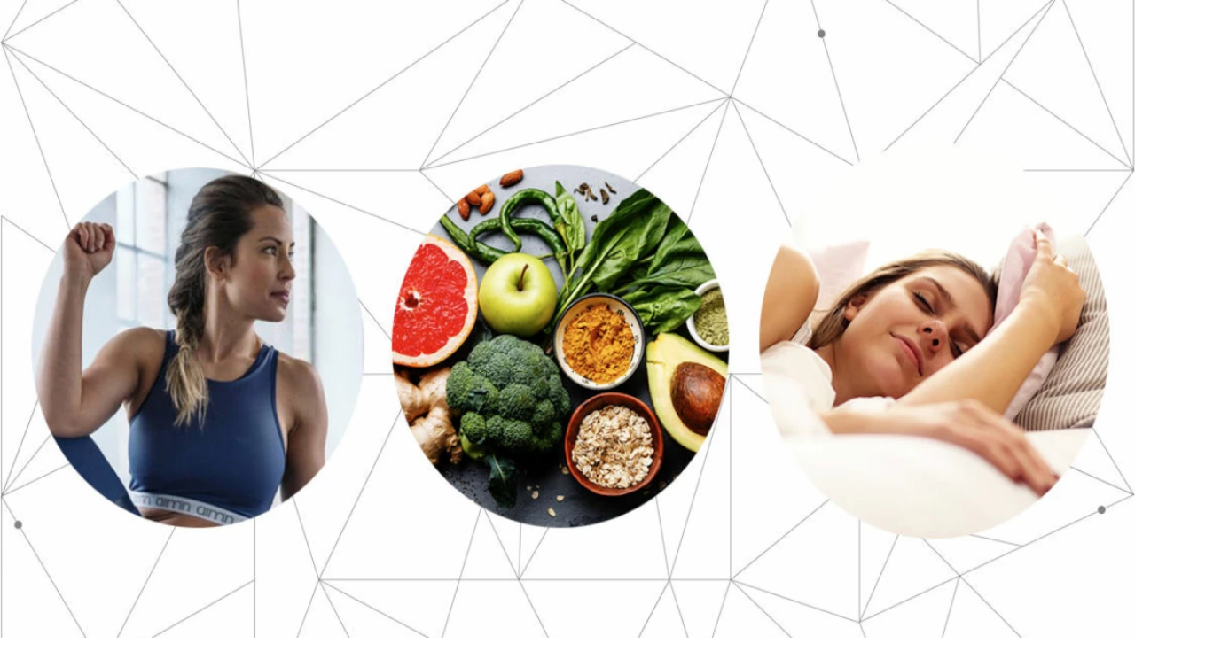

--- FILE ---
content_type: text/html; charset=utf-8
request_url: https://www.elle.se/halsa/halsotrenderna-2019-sa-ater-tranar-och-lever-vi/4493339
body_size: 28658
content:
<!DOCTYPE html><html lang="sv-SE"><head><meta charSet="utf-8" data-next-head=""/><link rel="preload" href="https://cdn.cookielaw.org/consent/tcf.stub.js" as="script" data-next-head=""/><link rel="preload" href="https://cdn.cookielaw.org/scripttemplates/otSDKStub.js" as="script" data-next-head=""/><link rel="preload" href="/common/js/consent/consent-conf.js?v=2.3.15-05" as="script"/><link rel="preload" href="/common/js/consent/consent-2.3.15.js" as="script" data-next-head=""/><link rel="icon" href="/favicon.png" data-next-head=""/><meta name="isAccessibleForFree" content="true" data-next-head=""/><meta name="viewport" content="initial-scale=1.0, width=device-width" data-next-head=""/><title data-next-head="">Hälsotrenderna 2019 – så äter, tränar och lever vi | ELLE</title><meta name="title" content="Hälsotrenderna 2019 – så äter, tränar och lever vi | ELLE" data-next-head=""/><meta name="description" content="Trendspaning - här är hälsotänket, kostvalen och träningspassen som det kommer pratas mest om 2019. Återhämtning, hållbarhet och balans är ledord." data-next-head=""/><link rel="canonical" href="https://www.elle.se/halsa/halsotrenderna-2019-sa-ater-tranar-och-lever-vi/4493339" data-next-head=""/><meta name="keywords" data-next-head=""/><meta property="og:type" content="article" data-next-head=""/><meta property="og:url" content="https://www.elle.se/halsa/halsotrenderna-2019-sa-ater-tranar-och-lever-vi/4493339" data-next-head=""/><meta property="og:title" content="Hälsotrenderna 2019 – så äter, tränar och lever vi" data-next-head=""/><meta property="og:description" content="Trendspaning - här är hälsotänket, kostvalen och träningspassen som det kommer pratas mest om 2019. Återhämtning, hållbarhet och balans är ledord." data-next-head=""/><meta name="page-modified" content="" data-next-head=""/><meta property="article:published_time" content="2019-01-01T19:00:17+01:00" data-next-head=""/><meta property="article:section" content="hälsa" data-next-head=""/><meta property="og:image" content="https://image.elle.se/image-4493410?imageId=4493410&amp;width=1200&amp;height=667" data-next-head=""/><meta property="og:image:height" content="667" data-next-head=""/><meta name="twitter:card" content="summary_large_image" data-next-head=""/><meta name="twitter:title" content="Hälsotrenderna 2019 – så äter, tränar och lever vi" data-next-head=""/><meta name="twitter:description" content="Trendspaning - här är hälsotänket, kostvalen och träningspassen som det kommer pratas mest om 2019. Återhämtning, hållbarhet och balans är ledord." data-next-head=""/><meta name="twitter:image" content="https://image.elle.se/image-4493410?imageId=4493410&amp;width=1200&amp;height=667" data-next-head=""/><meta name="robots" content="max-image-preview:large" data-next-head=""/><link rel="preconnect" href="https://image.elle.se/" data-next-head=""/><link rel="preconnect" href="https://securepubads.g.doubleclick.net" data-next-head=""/><link rel="dns-prefetch" href="https://securepubads.g.doubleclick.net" data-next-head=""/><link rel="preload" href="https://micro.rubiconproject.com/prebid/dynamic/13012.js" as="script" referrerPolicy="strict-origin-when-cross-origin" data-next-head=""/><link rel="preload" href="/common/js/ads/adnami-conf.js" as="script"/><link rel="preload" href="https://macro.adnami.io/macro/spec/adsm.macro.747590aa-4758-4281-839e-4b9b65def16a.js" as="script"/><link rel="preload" href="https://cdn.allermedia.se/seenthis/high-impact.min.js" as="script"/><link rel="preload" href="https://securepubads.g.doubleclick.net/tag/js/gpt.js" as="script" data-next-head=""/><link rel="preload" href="https://cdn.allermedia.se/se-aller-ads/prod/4.3.24/se/aller-ads.bundle.min.js?v=4.3.24-07" as="script" data-next-head=""/><link rel="preload" href="https://static.elle.se/579e2592785e1fc9eb91381352b90c1143d0bea6/_next/static/media/0d229df9dfdbac60-s.p.woff2" as="font" type="font/woff2" crossorigin="anonymous" data-next-font="size-adjust"/><link rel="preload" href="https://static.elle.se/579e2592785e1fc9eb91381352b90c1143d0bea6/_next/static/media/41e5976d3848bc7b-s.p.woff2" as="font" type="font/woff2" crossorigin="anonymous" data-next-font="size-adjust"/><link rel="preload" href="https://static.elle.se/579e2592785e1fc9eb91381352b90c1143d0bea6/_next/static/media/2ff07ca094c7e3fb-s.p.woff2" as="font" type="font/woff2" crossorigin="anonymous" data-next-font="size-adjust"/><link rel="preload" href="https://static.elle.se/579e2592785e1fc9eb91381352b90c1143d0bea6/_next/static/media/25db6f9e2ab787db-s.p.woff2" as="font" type="font/woff2" crossorigin="anonymous" data-next-font="size-adjust"/><link rel="preload" href="https://static.elle.se/579e2592785e1fc9eb91381352b90c1143d0bea6/_next/static/media/b38f65f81ebf5b59-s.p.woff2" as="font" type="font/woff2" crossorigin="anonymous" data-next-font="size-adjust"/><link rel="preload" href="https://static.elle.se/579e2592785e1fc9eb91381352b90c1143d0bea6/_next/static/css/40499c79a4351a9e.css" as="style"/><link rel="stylesheet" href="https://static.elle.se/579e2592785e1fc9eb91381352b90c1143d0bea6/_next/static/css/40499c79a4351a9e.css" data-n-g=""/><link rel="preload" href="https://static.elle.se/579e2592785e1fc9eb91381352b90c1143d0bea6/_next/static/css/f45795a83a7ff2d8.css" as="style"/><link rel="stylesheet" href="https://static.elle.se/579e2592785e1fc9eb91381352b90c1143d0bea6/_next/static/css/f45795a83a7ff2d8.css"/><link rel="preload" href="https://static.elle.se/579e2592785e1fc9eb91381352b90c1143d0bea6/_next/static/css/19685846a13f65c9.css" as="style"/><link rel="stylesheet" href="https://static.elle.se/579e2592785e1fc9eb91381352b90c1143d0bea6/_next/static/css/19685846a13f65c9.css"/><noscript data-n-css=""></noscript><script defer="" nomodule="" src="https://static.elle.se/579e2592785e1fc9eb91381352b90c1143d0bea6/_next/static/chunks/polyfills-42372ed130431b0a.js" type="0e05229f88d13ef4f9c70abd-text/javascript"></script><script defer="" src="https://static.elle.se/579e2592785e1fc9eb91381352b90c1143d0bea6/_next/static/chunks/872.21f46df4a017aee9.js" type="0e05229f88d13ef4f9c70abd-text/javascript"></script><script defer="" src="https://static.elle.se/579e2592785e1fc9eb91381352b90c1143d0bea6/_next/static/chunks/7468.4877e8e8c3de7d7c.js" type="0e05229f88d13ef4f9c70abd-text/javascript"></script><script defer="" src="https://static.elle.se/579e2592785e1fc9eb91381352b90c1143d0bea6/_next/static/chunks/393.5119558d160da3f4.js" type="0e05229f88d13ef4f9c70abd-text/javascript"></script><script defer="" src="https://static.elle.se/579e2592785e1fc9eb91381352b90c1143d0bea6/_next/static/chunks/3828-cdd572c61520d80c.js" type="0e05229f88d13ef4f9c70abd-text/javascript"></script><script defer="" src="https://static.elle.se/579e2592785e1fc9eb91381352b90c1143d0bea6/_next/static/chunks/7034.562332703f52b1e4.js" type="0e05229f88d13ef4f9c70abd-text/javascript"></script><script defer="" src="https://static.elle.se/579e2592785e1fc9eb91381352b90c1143d0bea6/_next/static/chunks/1914.1ce84fa040a3acfb.js" type="0e05229f88d13ef4f9c70abd-text/javascript"></script><script defer="" src="https://static.elle.se/579e2592785e1fc9eb91381352b90c1143d0bea6/_next/static/chunks/9833-c13f52870e9c11c5.js" type="0e05229f88d13ef4f9c70abd-text/javascript"></script><script defer="" src="https://static.elle.se/579e2592785e1fc9eb91381352b90c1143d0bea6/_next/static/chunks/605.18ff53e7983f2c9d.js" type="0e05229f88d13ef4f9c70abd-text/javascript"></script><script defer="" src="https://static.elle.se/579e2592785e1fc9eb91381352b90c1143d0bea6/_next/static/chunks/4054.bc2c0e8662859b21.js" type="0e05229f88d13ef4f9c70abd-text/javascript"></script><script defer="" src="https://static.elle.se/579e2592785e1fc9eb91381352b90c1143d0bea6/_next/static/chunks/3405.a9b3302d3aacebb3.js" type="0e05229f88d13ef4f9c70abd-text/javascript"></script><script defer="" src="https://static.elle.se/579e2592785e1fc9eb91381352b90c1143d0bea6/_next/static/chunks/8667.06f89a5e38527d07.js" type="0e05229f88d13ef4f9c70abd-text/javascript"></script><script defer="" src="https://static.elle.se/579e2592785e1fc9eb91381352b90c1143d0bea6/_next/static/chunks/1513.c9864a2d3b5a24ab.js" type="0e05229f88d13ef4f9c70abd-text/javascript"></script><script defer="" src="https://static.elle.se/579e2592785e1fc9eb91381352b90c1143d0bea6/_next/static/chunks/2907.3571b68ee613dcaa.js" type="0e05229f88d13ef4f9c70abd-text/javascript"></script><script defer="" src="https://static.elle.se/579e2592785e1fc9eb91381352b90c1143d0bea6/_next/static/chunks/6611-bfd29ea02d9247cf.js" type="0e05229f88d13ef4f9c70abd-text/javascript"></script><script defer="" src="https://static.elle.se/579e2592785e1fc9eb91381352b90c1143d0bea6/_next/static/chunks/4650.226b4bbb16d92235.js" type="0e05229f88d13ef4f9c70abd-text/javascript"></script><script defer="" src="https://static.elle.se/579e2592785e1fc9eb91381352b90c1143d0bea6/_next/static/chunks/7626.3341d2e9a795905d.js" type="0e05229f88d13ef4f9c70abd-text/javascript"></script><script defer="" src="https://static.elle.se/579e2592785e1fc9eb91381352b90c1143d0bea6/_next/static/chunks/3934.29fa9d7ccc9f01bb.js" type="0e05229f88d13ef4f9c70abd-text/javascript"></script><script defer="" src="https://static.elle.se/579e2592785e1fc9eb91381352b90c1143d0bea6/_next/static/chunks/2415.5ecb80552d013893.js" type="0e05229f88d13ef4f9c70abd-text/javascript"></script><script defer="" src="https://static.elle.se/579e2592785e1fc9eb91381352b90c1143d0bea6/_next/static/chunks/1702.a93c43f6f2cf7753.js" type="0e05229f88d13ef4f9c70abd-text/javascript"></script><script defer="" src="https://static.elle.se/579e2592785e1fc9eb91381352b90c1143d0bea6/_next/static/chunks/2359.7be6068ce5431078.js" type="0e05229f88d13ef4f9c70abd-text/javascript"></script><script defer="" src="https://static.elle.se/579e2592785e1fc9eb91381352b90c1143d0bea6/_next/static/chunks/8974.6a5e06cbfc59c8dd.js" type="0e05229f88d13ef4f9c70abd-text/javascript"></script><script src="https://static.elle.se/579e2592785e1fc9eb91381352b90c1143d0bea6/_next/static/chunks/webpack-2f96c218fe7943cb.js" defer="" type="0e05229f88d13ef4f9c70abd-text/javascript"></script><script src="https://static.elle.se/579e2592785e1fc9eb91381352b90c1143d0bea6/_next/static/chunks/framework-a2fe0be7ac145602.js" defer="" type="0e05229f88d13ef4f9c70abd-text/javascript"></script><script src="https://static.elle.se/579e2592785e1fc9eb91381352b90c1143d0bea6/_next/static/chunks/main-28fe89b1c29f7fe3.js" defer="" type="0e05229f88d13ef4f9c70abd-text/javascript"></script><script src="https://static.elle.se/579e2592785e1fc9eb91381352b90c1143d0bea6/_next/static/chunks/pages/_app-922ec4b4a3c5c307.js" defer="" type="0e05229f88d13ef4f9c70abd-text/javascript"></script><script src="https://static.elle.se/579e2592785e1fc9eb91381352b90c1143d0bea6/_next/static/chunks/6231-c2800ca4c8f22cfa.js" defer="" type="0e05229f88d13ef4f9c70abd-text/javascript"></script><script src="https://static.elle.se/579e2592785e1fc9eb91381352b90c1143d0bea6/_next/static/chunks/8447-394cca4e269414b0.js" defer="" type="0e05229f88d13ef4f9c70abd-text/javascript"></script><script src="https://static.elle.se/579e2592785e1fc9eb91381352b90c1143d0bea6/_next/static/chunks/pages/(labrador)/%5Bdevice%5D/article/%5B%5B...params%5D%5D-cfcb454cfd10dd84.js" defer="" type="0e05229f88d13ef4f9c70abd-text/javascript"></script><script src="https://static.elle.se/579e2592785e1fc9eb91381352b90c1143d0bea6/_next/static/579e2592785e1fc9eb91381352b90c1143d0bea6/_buildManifest.js" defer="" type="0e05229f88d13ef4f9c70abd-text/javascript"></script><script src="https://static.elle.se/579e2592785e1fc9eb91381352b90c1143d0bea6/_next/static/579e2592785e1fc9eb91381352b90c1143d0bea6/_ssgManifest.js" defer="" type="0e05229f88d13ef4f9c70abd-text/javascript"></script></head><body><div id="__next"><div id="modal"></div><div class="h-full relative scroll-smooth scroll-pt-40 __variable_c8fb91 __variable_a60c35 __variable_9ff2cd"><header class="w-full max-w-grid mx-auto sticky top-0 left-0 z-menu group" id="menu" data-cts-object-group=""><div class="bg-white wings-white p-grid-m sm:px-6 pt-3 pb-0 lg:py-3 gap-x-2 sm:gap-x-6 grid grid-cols-[auto_1fr_auto] lg:grid-cols-[auto_auto_1fr_auto] items-center relative wings !z-2 overflow-x-hidden sm:overflow-x-auto lg:overflow-x-visible"><label class="group/hamburger relative block cursor-pointer bg-transparent h-5.25 w-5.75 cts-tracking-object" data-cts-object-category="menu" data-cts-object-name="open" data-cts-object-extra-info="[{&quot;type&quot;:&quot;main_navigation_menu&quot;}]"><input class="peer absolute left-0 top-0 h-full w-full cursor-pointer appearance-none" aria-label="Knapp för att öppna meny med länkar" role="switch" aria-checked="false" type="checkbox"/><hr class="absolute top-1/2 -mt-0.25 w-full transform rounded-full border-0 transition-all duration-300 ease-in-out rounded-null h-0.25 bg-black peer-checked:translate-y-0 peer-checked:last-of-type:-rotate-45 peer-checked:first-of-type:rotate-45 peer-checked:second-of-type:scale-x-0 third-of-type:hidden last-of-type:translate-y-2.25 first-of-type:-translate-y-2.25"/><hr class="absolute top-1/2 -mt-0.25 w-full transform rounded-full border-0 transition-all duration-300 ease-in-out rounded-null h-0.25 bg-black peer-checked:translate-y-0 peer-checked:last-of-type:-rotate-45 peer-checked:first-of-type:rotate-45 peer-checked:second-of-type:scale-x-0 third-of-type:hidden last-of-type:translate-y-2.25 first-of-type:-translate-y-2.25"/><hr class="absolute top-1/2 -mt-0.25 w-full transform rounded-full border-0 transition-all duration-300 ease-in-out rounded-null h-0.25 bg-black peer-checked:translate-y-0 peer-checked:last-of-type:-rotate-45 peer-checked:first-of-type:rotate-45 peer-checked:second-of-type:scale-x-0 third-of-type:hidden last-of-type:translate-y-2.25 first-of-type:-translate-y-2.25"/><hr class="absolute top-1/2 -mt-0.25 w-full transform rounded-full border-0 transition-all duration-300 ease-in-out rounded-null h-0.25 bg-black peer-checked:translate-y-0 peer-checked:last-of-type:-rotate-45 peer-checked:first-of-type:rotate-45 peer-checked:second-of-type:scale-x-0 third-of-type:hidden last-of-type:translate-y-2.25 first-of-type:-translate-y-2.25"/></label><a class="text-black [&amp;_svg]:w-17.5 [&amp;_svg]:h-5.5 transition-all" href="/" aria-label="Länk till Elles startsida"><svg xmlns="http://www.w3.org/2000/svg" viewBox="0 0 133 43.1"><path fill="currentColor" d="M132.6 31.6c0 9.8-4.2 10.9-9 10.9V21.1c4.5 0 5 3.1 5 7.8h.4V12.4h-.2c0 4.6-.6 8.4-5.1 8.4V.7c4.8 0 8.7.8 8.7 10.8h.4V0h-17.2v.4h3.1v42.4h-3.1v.4H133V31.6zM85.1 16.7V.4h3.1V0H77v.4h3.1v42.4H77v.4h17.5V31.6h-.4c0 9.8-4.2 11.2-9 11.2zm-38.4 0V.4h3.1V0H38.5v.4h3.1v42.4h-3.1v.4H56V31.6h-.4c0 9.8-4.2 11.2-9 11.2zM17.2 31.6c0 9.8-4.2 10.9-9 10.9V21.1c4.5 0 5 3.1 5 7.8h.4V12.4h-.2c0 4.6-.6 8.4-5.1 8.4V.7c4.8 0 8.7.8 8.7 10.8h.4V0H0v.4h3.1v42.4H0v.4h17.5V31.6z"></path></svg></a><nav class="bg-white -mx-4 mt-3 lg:mt-0 lg:ml-6 relative overflow-x-auto overflow-y-hidden row-start-2 col-span-3 -mx-4 lg:row-auto lg:col-auto lg:mx-0 lg:group-data-[open]:max-w-screen-sm"><ul class="h-12 gap-x-3 px-4 lg:px-0 flex group-data-[open]:hidden flex-row items-center overflow-x-auto overflow-y-hidden" aria-label="Navigering för innehållskategorier"><li><a class="text-black py-0 text-preview-sm block pt-2 pb-1 whitespace-nowrap" href="/mode">MODE</a></li><li><a class="text-black py-0 text-preview-sm block pt-2 pb-1 whitespace-nowrap" href="/beauty">BEAUTY</a></li><li><a class="text-black py-0 text-preview-sm block pt-2 pb-1 whitespace-nowrap" href="/decoration">DECORATION</a></li><li><a class="text-black py-0 text-preview-sm block pt-2 pb-1 whitespace-nowrap" href="/mat-och-vin">MAT & VIN</a></li><li><a class="text-black py-0 text-preview-sm block pt-2 pb-1 whitespace-nowrap" href="/video">VIDEO</a></li><li><a class="text-black py-0 text-preview-sm block pt-2 pb-1 whitespace-nowrap" href="/bloggar">BLOGGAR</a></li><li><a class="text-black py-0 text-preview-sm block pt-2 pb-1 whitespace-nowrap" href="/member">MEMBER</a></li></ul><search><form class="bg-transparent w-full h-12 gap-x-2 hidden lg:group-data-[open]:flex flex-row items-center" action="/search/" method="GET"><div class="group flex w-full flex-col items-start gap-y-1 flex-grow"><div class="relative flex w-full flex-col items-start gap-y-1"><div class="relative flex w-full flex-col items-start gap-y-1"><input class="outline-primary-200 focus:bg-primary-50 group-data-[status=error]:bg-error-50 w-full rounded bg-white p-2 outline-0 outline-offset-1 ring-1 ring-inset placeholder:text-gray-700 group-data-[status=error]:outline-4 group-data-[status=error]:outline-error-200 group-data-[status=error]:placeholder:text-gray-700 hover:not-focus:bg-white hover:not-focus:outline-0 hover:not-focus:ring-1 focus:outline-4 focus:ring-2 outline-none ring-gray-700 transition-all text-preview-lg autofill:!shadow-white group-data-[status=error]:ring-2 group-data-[status=error]:ring-inset group-data-[status=error]:ring-error-600 hover:placeholder:text-black group-data-[status=error]:hover:ring-error-600 hover:not-focus:ring-black focus:ring-yves-klein-700 h-10 px-2.5 pb-1.5 pt-2 peer-[.absolute]/icon:pr-7 !w-full" id=":R36sq6:" name="s" placeholder="Sök..." value=""/></div></div></div><button class="active:ring-0 duration-200 ease-in-out focus:outline-none hover:ring-0 inline-flex items-center justify-center outline-none ring-0 transition-all border-1 focus-visible:outline-none focus:ring-2 rounded-md uppercase whitespace-nowrap active:bg-primary-800 bg-black text-white border-black hover:bg-gray-900 focus:ring-gray-400 py-3 px-4 gap-1.75 pb-0 pt-0.75 [&amp;_svg]:mb-0.75 h-10.5 text-button-md" type="submit"><div class="visible contents">Sök</div></button></form></search></nav><nav class="gap-x-1 sm:gap-x-3 flex flex-row items-center justify-self-end"><a class="active:ring-0 duration-200 ease-in-out focus:outline-none hover:ring-0 inline-flex items-center justify-center outline-none ring-0 transition-all border-1 focus-visible:outline-none rounded-md uppercase whitespace-nowrap active:bg-primary-200 text-primary-700 bg-white border-black hover:bg-gray-200 focus:ring-2 focus:ring-gray-400 py-2 px-1.5 gap-0.75 pb-0 pt-0.75 [&amp;_svg]:mb-0.75 h-7 text-button-md" href="https://prenumerera.se/kampanj?campaign=S11P62&amp;utm_source=elle.se&amp;utm_medium=menu&amp;utm_campaign=prenumereration" target="_blank">Prenumerera</a><a class="active:ring-0 duration-200 ease-in-out focus:outline-none hover:ring-0 inline-flex items-center justify-center outline-none ring-0 transition-all border-1 focus-visible:outline-none focus:ring-2 rounded-md uppercase whitespace-nowrap active:bg-primary-800 bg-black text-white border-black hover:bg-gray-900 focus:ring-gray-400 py-2 px-1.5 gap-0.75 pb-0 pt-0.75 [&amp;_svg]:mb-0.75 h-7 text-button-md" href="https://login.allermedia.se?return=https%3A%2F%2Fwww.elle.se" rel="nofollow" target="_blank"><span class="hidden xs:block">Logga in</span><div class="grid h-6 w-6 place-items-center rounded-full xs:hidden"><svg stroke="currentColor" fill="currentColor" stroke-width="0" viewBox="0 0 448 512" class="h-4.5 w-4.5 text-white" name="user" height="1em" width="1em" xmlns="http://www.w3.org/2000/svg"><path d="M313.6 304c-28.7 0-42.5 16-89.6 16-47.1 0-60.8-16-89.6-16C60.2 304 0 364.2 0 438.4V464c0 26.5 21.5 48 48 48h352c26.5 0 48-21.5 48-48v-25.6c0-74.2-60.2-134.4-134.4-134.4zM400 464H48v-25.6c0-47.6 38.8-86.4 86.4-86.4 14.6 0 38.3 16 89.6 16 51.7 0 74.9-16 89.6-16 47.6 0 86.4 38.8 86.4 86.4V464zM224 288c79.5 0 144-64.5 144-144S303.5 0 224 0 80 64.5 80 144s64.5 144 144 144zm0-240c52.9 0 96 43.1 96 96s-43.1 96-96 96-96-43.1-96-96 43.1-96 96-96z"></path></svg></div></a><button type="button"><svg xmlns="http://www.w3.org/2000/svg" fill="none" viewBox="0 0 24 24" class="text-black w-7.5 h-7.5 sm:w-6 sm:h-6" name="cookie"><path fill="currentColor" d="M12 21.75a9.5 9.5 0 0 1-3.803-.768 9.9 9.9 0 0 1-3.095-2.084 9.9 9.9 0 0 1-2.084-3.095A9.5 9.5 0 0 1 2.25 12q0-1.905.735-3.665A10.2 10.2 0 0 1 5.01 5.213 9.8 9.8 0 0 1 8.072 3.04q1.773-.814 3.832-.814.454 0 .928.04t.964.137q-.148 1.125.213 2.082.36.956 1.072 1.61a4.2 4.2 0 0 0 1.71.936q1 .284 2.138.072-.477 1.475.404 2.738.88 1.264 2.386 1.381.015.17.023.316.008.145.008.315a9.6 9.6 0 0 1-.77 3.831 10.2 10.2 0 0 1-2.09 3.15 9.8 9.8 0 0 1-3.095 2.134A9.3 9.3 0 0 1 12 21.75M10.505 9.904q.582 0 .99-.414.41-.413.409-.995 0-.582-.41-.99a1.36 1.36 0 0 0-.994-.409q-.578 0-.99.41a1.35 1.35 0 0 0-.414.994q0 .577.414.99.413.414.995.414m-2 5q.582 0 .99-.414.41-.413.409-.995 0-.582-.41-.99a1.36 1.36 0 0 0-.994-.409q-.578 0-.99.41a1.35 1.35 0 0 0-.414.994q0 .577.414.99.413.414.995.414m6.5 1a.86.86 0 0 0 .64-.264.89.89 0 0 0 .259-.645.87.87 0 0 0-.26-.64.88.88 0 0 0-.644-.259.88.88 0 0 0-.64.26.87.87 0 0 0-.264.644q0 .377.264.64.263.264.645.264m-3.003 4.346q3.14 0 5.572-2.22t2.666-5.644q-1.288-.54-2.015-1.5a4.8 4.8 0 0 1-.92-2.23q-1.99-.228-3.371-1.564-1.38-1.336-1.609-3.357-1.952-.09-3.537.628a8.3 8.3 0 0 0-2.702 1.92 8.8 8.8 0 0 0-1.727 2.715Q3.75 10.51 3.75 12q0 3.42 2.414 5.836 2.415 2.415 5.838 2.414"></path></svg></button></nav></div><div id="navigationDrawer" class="bg-white wings-white px-6 py-5 sm:py-8 md:py-10 lg:py-13 w-full h-[calc(100dvh_-_100%)] gap-y-5 -translate-y-[120%] -z-2 absolute flex-col flex group-data-[open]:translate-y-0 left-0 overflow-y-auto overflow-x-hidden top-full transition-transform wings lg:overflow-visible"><search><form class="bg-transparent w-full h-12 gap-x-2 max-w-screen-sm mx-auto [&amp;_button]:hidden flex flex-row items-center sm:[&amp;_button]:block lg:hidden" action="/search/" method="GET"><div class="group flex w-full flex-col items-start gap-y-1 flex-grow"><div class="relative flex w-full flex-col items-start gap-y-1"><div class="relative flex w-full flex-col items-start gap-y-1"><input class="outline-primary-200 focus:bg-primary-50 group-data-[status=error]:bg-error-50 w-full rounded bg-white p-2 outline-0 outline-offset-1 ring-1 ring-inset placeholder:text-gray-700 group-data-[status=error]:outline-4 group-data-[status=error]:outline-error-200 group-data-[status=error]:placeholder:text-gray-700 hover:not-focus:bg-white hover:not-focus:outline-0 hover:not-focus:ring-1 focus:outline-4 focus:ring-2 outline-none ring-gray-700 transition-all text-preview-lg autofill:!shadow-white group-data-[status=error]:ring-2 group-data-[status=error]:ring-inset group-data-[status=error]:ring-error-600 hover:placeholder:text-black group-data-[status=error]:hover:ring-error-600 hover:not-focus:ring-black focus:ring-yves-klein-700 h-10 px-2.5 pb-1.5 pt-2 peer-[.absolute]/icon:pr-7 !w-full" id=":Rbcq6:" name="s" placeholder="Sök..." value=""/></div></div></div><button class="active:ring-0 duration-200 ease-in-out focus:outline-none hover:ring-0 inline-flex items-center justify-center outline-none ring-0 transition-all border-1 focus-visible:outline-none focus:ring-2 rounded-md uppercase whitespace-nowrap active:bg-primary-800 bg-black text-white border-black hover:bg-gray-900 focus:ring-gray-400 py-3 px-4 gap-1.75 pb-0 pt-0.75 [&amp;_svg]:mb-0.75 h-10.5 text-button-md" type="submit"><div class="visible contents">Sök</div></button></form></search><nav class="sm:gap-3 md:gap-4 h-full grid sm:grid-cols-2 md:grid-cols-3 lg:grid-cols-4 grid-rows-[min-content_auto] lg:overflow-y-auto" aria-label="Navigeringsmeny"><ul class="gap-0 flex flex-col"><li><a class="text-black py-0 font-medium text-preview-sm my-3.5 sm:my-2 cts-tracking-object hidden" href="https://login.allermedia.se/mina-sidor?return=https%3A%2F%2Fwww.elle.se" rel="nofollow" data-cts-object-category="menu" data-cts-object-extra-info="[{&quot;type&quot;:&quot;main_navigation_menu&quot;}]" data-cts-object-url="https://login.allermedia.se/mina-sidor?return=https%3A%2F%2Fwww.elle.se" data-cts-object-name="[object Object]" data-depth="1"><div class="flex items-center gap-1">MINA INSTÄLLNINGAR<svg stroke="currentColor" fill="currentColor" stroke-width="0" viewBox="0 0 24 24" class="h-4.5 w-4.5" name="externalLink" height="1em" width="1em" xmlns="http://www.w3.org/2000/svg"><path fill="none" d="M0 0h24v24H0V0z"></path><path d="M19 19H5V5h7V3H5a2 2 0 0 0-2 2v14a2 2 0 0 0 2 2h14c1.1 0 2-.9 2-2v-7h-2v7zM14 3v2h3.59l-9.83 9.83 1.41 1.41L19 6.41V10h2V3h-7z"></path></svg></div></a></li><li><a class="text-black py-0 font-medium text-preview-sm block my-3.5 sm:my-2 cts-tracking-object" href="/mode" data-cts-object-category="menu" data-cts-object-extra-info="[{&quot;type&quot;:&quot;main_navigation_menu&quot;}]" data-cts-object-url="/mode" data-cts-object-name="MODE" data-depth="1">MODE</a></li><li><a class="text-black py-0 font-medium text-preview-sm block my-3.5 sm:my-2 cts-tracking-object" href="/beauty" data-cts-object-category="menu" data-cts-object-extra-info="[{&quot;type&quot;:&quot;main_navigation_menu&quot;}]" data-cts-object-url="/beauty" data-cts-object-name="BEAUTY" data-depth="1">BEAUTY</a></li><div class="group/accordion"><div class="flex items-center justify-between"><span class=""><li><a class="text-black py-0 font-medium text-preview-sm block my-3.5 sm:my-2 cts-tracking-object" href="/decoration" data-cts-object-category="menu" data-cts-object-extra-info="[{&quot;type&quot;:&quot;main_navigation_menu&quot;}]" data-cts-object-url="/decoration" data-cts-object-name="DECORATION" data-depth="1">DECORATION</a></li></span><div class="cursor-pointer pr-4 transition-transform group-[[data-open]&gt;:first-child]/accordion:[transform:rotateX(180deg)] md:hidden"><svg stroke="currentColor" fill="currentColor" stroke-width="0" viewBox="0 0 24 24" class="h-6 w-6" name="showMore" height="1em" width="1em" xmlns="http://www.w3.org/2000/svg"><path fill="none" d="M24 24H0V0h24v24z" opacity=".87"></path><path d="M16.59 8.59 12 13.17 7.41 8.59 6 10l6 6 6-6-1.41-1.41z"></path></svg></div></div><div class="hidden group-[[data-open]&gt;]/accordion:block md:block"><li><a class="text-black text-preview-sm block py-1.5 whitespace-nowrap last-of-type:sm:mb-8 cts-tracking-object" href="/decoration/hemma-hos" data-cts-object-category="menu" data-cts-object-extra-info="[{&quot;type&quot;:&quot;main_navigation_menu&quot;}]" data-cts-object-url="/decoration/hemma-hos" data-cts-object-name="– Hemma hos" data-depth="2">– Hemma hos</a></li><li><a class="text-black text-preview-sm block py-1.5 whitespace-nowrap last-of-type:sm:mb-8 cts-tracking-object" href="/decoration/gor-det-sjalv" data-cts-object-category="menu" data-cts-object-extra-info="[{&quot;type&quot;:&quot;main_navigation_menu&quot;}]" data-cts-object-url="/decoration/gor-det-sjalv" data-cts-object-name="– Gör det själv" data-depth="2">– Gör det själv</a></li><li><a class="text-black text-preview-sm block py-1.5 whitespace-nowrap last-of-type:sm:mb-8 cts-tracking-object" href="/decoration/tradgard" data-cts-object-category="menu" data-cts-object-extra-info="[{&quot;type&quot;:&quot;main_navigation_menu&quot;}]" data-cts-object-url="/decoration/tradgard" data-cts-object-name="– Trädgård" data-depth="2">– Trädgård</a></li></div></div></ul><ul class="gap-0 flex flex-col"><div class="group/accordion"><div class="flex items-center justify-between"><span class=""><li><a class="text-black py-0 font-medium text-preview-sm block my-3.5 sm:my-2 cts-tracking-object" href="/mat-och-vin" data-cts-object-category="menu" data-cts-object-extra-info="[{&quot;type&quot;:&quot;main_navigation_menu&quot;}]" data-cts-object-url="/mat-och-vin" data-cts-object-name="MAT &amp; VIN" data-depth="1">MAT & VIN</a></li></span><div class="cursor-pointer pr-4 transition-transform group-[[data-open]&gt;:first-child]/accordion:[transform:rotateX(180deg)] md:hidden"><svg stroke="currentColor" fill="currentColor" stroke-width="0" viewBox="0 0 24 24" class="h-6 w-6" name="showMore" height="1em" width="1em" xmlns="http://www.w3.org/2000/svg"><path fill="none" d="M24 24H0V0h24v24z" opacity=".87"></path><path d="M16.59 8.59 12 13.17 7.41 8.59 6 10l6 6 6-6-1.41-1.41z"></path></svg></div></div><div class="hidden group-[[data-open]&gt;]/accordion:block md:block"><li><a class="text-black text-preview-sm block py-1.5 whitespace-nowrap last-of-type:sm:mb-8 cts-tracking-object" href="/mat-och-vin/mat" data-cts-object-category="menu" data-cts-object-extra-info="[{&quot;type&quot;:&quot;main_navigation_menu&quot;}]" data-cts-object-url="/mat-och-vin/mat" data-cts-object-name="– Mat" data-depth="2">– Mat</a></li><li><a class="text-black text-preview-sm block py-1.5 whitespace-nowrap last-of-type:sm:mb-8 cts-tracking-object" href="/mat-och-vin/dryck" data-cts-object-category="menu" data-cts-object-extra-info="[{&quot;type&quot;:&quot;main_navigation_menu&quot;}]" data-cts-object-url="/mat-och-vin/dryck" data-cts-object-name="– Dryck" data-depth="2">– Dryck</a></li><li><a class="text-black text-preview-sm block py-1.5 whitespace-nowrap last-of-type:sm:mb-8 cts-tracking-object" href="/mat-och-vin/bakning" data-cts-object-category="menu" data-cts-object-extra-info="[{&quot;type&quot;:&quot;main_navigation_menu&quot;}]" data-cts-object-url="/mat-och-vin/bakning" data-cts-object-name="– Bakning" data-depth="2">– Bakning</a></li><li><a class="text-black text-preview-sm block py-1.5 whitespace-nowrap last-of-type:sm:mb-8 cts-tracking-object" href="/etikett/vegetariskt" data-cts-object-category="menu" data-cts-object-extra-info="[{&quot;type&quot;:&quot;main_navigation_menu&quot;}]" data-cts-object-url="/etikett/vegetariskt" data-cts-object-name="– Vegetariskt" data-depth="2">– Vegetariskt</a></li><li><a class="text-black text-preview-sm block py-1.5 whitespace-nowrap last-of-type:sm:mb-8 cts-tracking-object" href="/etikett/recept" data-cts-object-category="menu" data-cts-object-extra-info="[{&quot;type&quot;:&quot;main_navigation_menu&quot;}]" data-cts-object-url="/etikett/recept" data-cts-object-name="– Alla recept" data-depth="2">– Alla recept</a></li></div></div><li><a class="text-black py-0 font-medium text-preview-sm block my-3.5 sm:my-2 cts-tracking-object" href="/video" data-cts-object-category="menu" data-cts-object-extra-info="[{&quot;type&quot;:&quot;main_navigation_menu&quot;}]" data-cts-object-url="/video" data-cts-object-name="VIDEO" data-depth="1">VIDEO</a></li><li><a class="text-black py-0 font-medium text-preview-sm block my-3.5 sm:my-2 cts-tracking-object" href="/bloggar" data-cts-object-category="menu" data-cts-object-extra-info="[{&quot;type&quot;:&quot;main_navigation_menu&quot;}]" data-cts-object-url="/bloggar" data-cts-object-name="BLOGGAR" data-depth="1">BLOGGAR</a></li></ul><ul class="gap-0 flex flex-col"><li><a class="text-black py-0 font-medium text-preview-sm block my-3.5 sm:my-2 cts-tracking-object" href="/member" data-cts-object-category="menu" data-cts-object-extra-info="[{&quot;type&quot;:&quot;main_navigation_menu&quot;}]" data-cts-object-url="/member" data-cts-object-name="MEMBER" data-depth="1">MEMBER</a></li><div class="group/accordion"><div class="flex items-center justify-between"><span class=""><li><a class="text-black py-0 font-medium text-preview-sm block my-3.5 sm:my-2 cts-tracking-object" href="/horoskop" data-cts-object-category="menu" data-cts-object-extra-info="[{&quot;type&quot;:&quot;main_navigation_menu&quot;}]" data-cts-object-url="/horoskop" data-cts-object-name="HOROSKOP" data-depth="1">HOROSKOP</a></li></span><div class="cursor-pointer pr-4 transition-transform group-[[data-open]&gt;:first-child]/accordion:[transform:rotateX(180deg)] md:hidden"><svg stroke="currentColor" fill="currentColor" stroke-width="0" viewBox="0 0 24 24" class="h-6 w-6" name="showMore" height="1em" width="1em" xmlns="http://www.w3.org/2000/svg"><path fill="none" d="M24 24H0V0h24v24z" opacity=".87"></path><path d="M16.59 8.59 12 13.17 7.41 8.59 6 10l6 6 6-6-1.41-1.41z"></path></svg></div></div><div class="hidden group-[[data-open]&gt;]/accordion:block md:block"><li><a class="text-black text-preview-sm block py-1.5 whitespace-nowrap last-of-type:sm:mb-8 cts-tracking-object" href="/etikett/dagens%20horoskop" data-cts-object-category="menu" data-cts-object-extra-info="[{&quot;type&quot;:&quot;main_navigation_menu&quot;}]" data-cts-object-url="/etikett/dagens%20horoskop" data-cts-object-name="– Dagens" data-depth="2">– Dagens</a></li><li><a class="text-black text-preview-sm block py-1.5 whitespace-nowrap last-of-type:sm:mb-8 cts-tracking-object" href="/etikett/veckans%20horoskop" data-cts-object-category="menu" data-cts-object-extra-info="[{&quot;type&quot;:&quot;main_navigation_menu&quot;}]" data-cts-object-url="/etikett/veckans%20horoskop" data-cts-object-name="– Veckans" data-depth="2">– Veckans</a></li><li><a class="text-black text-preview-sm block py-1.5 whitespace-nowrap last-of-type:sm:mb-8 cts-tracking-object" href="/etikett/m%C3%A5nadens%20horoskop" data-cts-object-category="menu" data-cts-object-extra-info="[{&quot;type&quot;:&quot;main_navigation_menu&quot;}]" data-cts-object-url="/etikett/m%C3%A5nadens%20horoskop" data-cts-object-name="– Månadens" data-depth="2">– Månadens</a></li><li><a class="text-black text-preview-sm block py-1.5 whitespace-nowrap last-of-type:sm:mb-8 cts-tracking-object" href="/horoskop/arets-horoskop-2025/10493173" data-cts-object-category="menu" data-cts-object-extra-info="[{&quot;type&quot;:&quot;main_navigation_menu&quot;}]" data-cts-object-url="/horoskop/arets-horoskop-2025/10493173" data-cts-object-name="– Årets" data-depth="2">– Årets</a></li></div></div><li><a class="text-black py-0 font-medium text-preview-sm block my-3.5 sm:my-2 cts-tracking-object" href="/noje" data-cts-object-category="menu" data-cts-object-extra-info="[{&quot;type&quot;:&quot;main_navigation_menu&quot;}]" data-cts-object-url="/noje" data-cts-object-name="NÖJE" data-depth="1">NÖJE</a></li><li><a class="text-black py-0 font-medium text-preview-sm block my-3.5 sm:my-2 cts-tracking-object" href="/lifestyle" data-cts-object-category="menu" data-cts-object-extra-info="[{&quot;type&quot;:&quot;main_navigation_menu&quot;}]" data-cts-object-url="/lifestyle" data-cts-object-name="LIFESTYLE" data-depth="1">LIFESTYLE</a></li><li><a class="text-black py-0 font-medium text-preview-sm block my-3.5 sm:my-2 cts-tracking-object" href="/halsa" data-cts-object-category="menu" data-cts-object-extra-info="[{&quot;type&quot;:&quot;main_navigation_menu&quot;}]" data-cts-object-url="/halsa" data-cts-object-name="HÄLSA" data-depth="1">HÄLSA</a></li><li><a class="text-black py-0 font-medium text-preview-sm block my-3.5 sm:my-2 cts-tracking-object" href="/resor" data-cts-object-category="menu" data-cts-object-extra-info="[{&quot;type&quot;:&quot;main_navigation_menu&quot;}]" data-cts-object-url="/resor" data-cts-object-name="RESOR" data-depth="1">RESOR</a></li><li><a class="text-black py-0 font-medium text-preview-sm block my-3.5 sm:my-2 cts-tracking-object" href="https://prenumerera.se/kampanj?campaign=S11P59&amp;utm_source=elle.se&amp;utm_medium=menu&amp;utm_campaign=prenumereration" data-cts-object-category="menu" data-cts-object-extra-info="[{&quot;type&quot;:&quot;main_navigation_menu&quot;}]" data-cts-object-url="https://prenumerera.se/kampanj/?campaign=S11P59&amp;utm_source=elle.se&amp;utm_medium=menu&amp;utm_campaign=prenumereration" data-cts-object-name="PRENUMERERA" data-depth="1">PRENUMERERA</a></li></ul><ul class="gap-0 flex flex-col"><li><a class="text-black py-0 font-medium text-preview-sm block my-3.5 sm:my-2 cts-tracking-object" href="/nyhetsbrev" data-cts-object-category="menu" data-cts-object-extra-info="[{&quot;type&quot;:&quot;main_navigation_menu&quot;}]" data-cts-object-url="/nyhetsbrev" data-cts-object-name="NYHETSBREV" data-depth="1">NYHETSBREV</a></li><li><a class="text-black py-0 font-medium text-preview-sm block my-3.5 sm:my-2 cts-tracking-object" href="/kontakt" data-cts-object-category="menu" data-cts-object-extra-info="[{&quot;type&quot;:&quot;main_navigation_menu&quot;}]" data-cts-object-url="/kontakt" data-cts-object-name="KONTAKT" data-depth="1">KONTAKT</a></li><li><a class="text-black py-0 font-medium text-preview-sm block my-3.5 sm:my-2 cts-tracking-object" href="/om-oss" data-cts-object-category="menu" data-cts-object-extra-info="[{&quot;type&quot;:&quot;main_navigation_menu&quot;}]" data-cts-object-url="/om-oss" data-cts-object-name="OM OSS" data-depth="1">OM OSS</a></li><li><a class="text-black py-0 font-medium text-preview-sm block my-3.5 sm:my-2 cts-tracking-object" href="/om-cookies" data-cts-object-category="menu" data-cts-object-extra-info="[{&quot;type&quot;:&quot;main_navigation_menu&quot;}]" data-cts-object-url="/om-cookies" data-cts-object-name="OM COOKIES" data-depth="1">OM COOKIES</a></li><li><a class="text-black py-0 font-medium text-preview-sm block my-3.5 sm:my-2 cts-tracking-object" href="/" data-cts-object-category="menu" data-cts-object-extra-info="[{&quot;type&quot;:&quot;main_navigation_menu&quot;}]" data-cts-object-url="#" data-cts-object-name="HANTERA PREFERENSER" data-depth="1">HANTERA PREFERENSER</a></li><li><a class="text-black py-0 font-medium text-preview-sm block my-3.5 sm:my-2 cts-tracking-object" href="/alla-amnen" data-cts-object-category="menu" data-cts-object-extra-info="[{&quot;type&quot;:&quot;main_navigation_menu&quot;}]" data-cts-object-url="/alla-amnen" data-cts-object-name="ALLA ÄMNEN" data-depth="1">ALLA ÄMNEN</a></li><li><a class="text-black py-0 font-medium text-preview-sm block my-3.5 sm:my-2 cts-tracking-object" href="/vara-skribenter" data-cts-object-category="menu" data-cts-object-extra-info="[{&quot;type&quot;:&quot;main_navigation_menu&quot;}]" data-cts-object-url="/vara-skribenter" data-cts-object-name="VÅRA SKRIBENTER" data-depth="1">VÅRA SKRIBENTER</a></li><li><a class="text-black py-0 font-medium text-preview-sm block my-3.5 sm:my-2 cts-tracking-object" href="/creative-studio" data-cts-object-category="menu" data-cts-object-extra-info="[{&quot;type&quot;:&quot;main_navigation_menu&quot;}]" data-cts-object-url="/creative-studio" data-cts-object-name="CREATIVE STUDIO" data-depth="1">CREATIVE STUDIO</a></li><li><a class="text-black py-0 font-medium text-preview-sm my-3.5 sm:my-2 cts-tracking-object hidden" href="https://login.allermedia.se/logout/elle__se?return=https%3A%2F%2Fwww.elle.se" rel="nofollow" data-cts-object-category="menu" data-cts-object-extra-info="[{&quot;type&quot;:&quot;main_navigation_menu&quot;}]" data-cts-object-url="https://login.allermedia.se/logout/elle__se?return=https%3A%2F%2Fwww.elle.se" data-cts-object-name="LOGGA UT" data-depth="1">LOGGA UT</a></li></ul><aside class="gap-3 mt-3 pb-3 md:col-start-3 lg:col-start-4 self-start flex flex-wrap" aria-label="Länkar till Elle på sociala medier"><p class="w-full text-preview-sm">Följ ELLE</p><a class="" href="https://www.facebook.com/ellesverige" target="_blank" aria-label="Länk till facebook"><span class="text-black border border-black hover:bg-gray-200 hover:text-black hover:border-black focus:bg-gray-200 focus:text-black focus:border focus:border-black focus:shadow-2 focus:shadow-yves-klein-700 active:bg-gray-300 active:border active:border-black active:shadow-none active:text-black w-8 h-8 [&amp;_svg]:mt-0 inline-flex items-center justify-center rounded-full focus:outline-none active:outline-none gap-3 self-end flex flex-wrap"><svg xmlns="http://www.w3.org/2000/svg" fill="currentColor" aria-hidden="true" viewBox="0 0 24 24" class="h-4.5 w-4.5" name="facebook"><path d="m17.093 13.344.56-3.65h-3.502V7.326c0-.998.489-1.972 2.058-1.972h1.592V2.247S16.356 2 14.975 2c-2.884 0-4.769 1.748-4.769 4.912v2.782H7v3.65h3.206v8.823h3.946v-8.823h2.942z"></path></svg></span></a><a class="" href="https://www.tiktok.com/@ellesverige" target="_blank" aria-label="Länk till tiktok"><span class="text-black border border-black hover:bg-gray-200 hover:text-black hover:border-black focus:bg-gray-200 focus:text-black focus:border focus:border-black focus:shadow-2 focus:shadow-yves-klein-700 active:bg-gray-300 active:border active:border-black active:shadow-none active:text-black w-8 h-8 [&amp;_svg]:mt-0 inline-flex items-center justify-center rounded-full focus:outline-none active:outline-none gap-3 self-end flex flex-wrap"><svg xmlns="http://www.w3.org/2000/svg" fill="currentColor" viewBox="0 0 24 24" class="h-4.5 w-4.5" name="tiktok"><path d="M21.249 10.022a9.03 9.03 0 0 1-5.277-1.687v7.681a6.98 6.98 0 0 1-4.538 6.541 6.985 6.985 0 0 1-8.592-9.869 6.994 6.994 0 0 1 7.104-3.595v3.863c-.645-.203-1.337-.197-1.978.018s-1.198.626-1.592 1.175a3.2 3.2 0 0 0 .022 3.764 3.2 3.2 0 0 0 1.605 1.156 3.21 3.21 0 0 0 4.188-3.054V1h3.782a5 5 0 0 0 .08.953 5.25 5.25 0 0 0 2.317 3.448 5.2 5.2 0 0 0 2.88.866z"></path></svg></span></a><a class="" href="https://www.instagram.com/ellesverige" target="_blank" aria-label="Länk till instagram"><span class="text-black border border-black hover:bg-gray-200 hover:text-black hover:border-black focus:bg-gray-200 focus:text-black focus:border focus:border-black focus:shadow-2 focus:shadow-yves-klein-700 active:bg-gray-300 active:border active:border-black active:shadow-none active:text-black w-8 h-8 [&amp;_svg]:mt-0 inline-flex items-center justify-center rounded-full focus:outline-none active:outline-none gap-3 self-end flex flex-wrap"><svg stroke="currentColor" fill="currentColor" stroke-width="0" viewBox="0 0 448 512" class="h-4.5 w-4.5" name="instagram" height="1em" width="1em" xmlns="http://www.w3.org/2000/svg"><path d="M224.1 141c-63.6 0-114.9 51.3-114.9 114.9s51.3 114.9 114.9 114.9S339 319.5 339 255.9 287.7 141 224.1 141zm0 189.6c-41.1 0-74.7-33.5-74.7-74.7s33.5-74.7 74.7-74.7 74.7 33.5 74.7 74.7-33.6 74.7-74.7 74.7zm146.4-194.3c0 14.9-12 26.8-26.8 26.8-14.9 0-26.8-12-26.8-26.8s12-26.8 26.8-26.8 26.8 12 26.8 26.8zm76.1 27.2c-1.7-35.9-9.9-67.7-36.2-93.9-26.2-26.2-58-34.4-93.9-36.2-37-2.1-147.9-2.1-184.9 0-35.8 1.7-67.6 9.9-93.9 36.1s-34.4 58-36.2 93.9c-2.1 37-2.1 147.9 0 184.9 1.7 35.9 9.9 67.7 36.2 93.9s58 34.4 93.9 36.2c37 2.1 147.9 2.1 184.9 0 35.9-1.7 67.7-9.9 93.9-36.2 26.2-26.2 34.4-58 36.2-93.9 2.1-37 2.1-147.8 0-184.8zM398.8 388c-7.8 19.6-22.9 34.7-42.6 42.6-29.5 11.7-99.5 9-132.1 9s-102.7 2.6-132.1-9c-19.6-7.8-34.7-22.9-42.6-42.6-11.7-29.5-9-99.5-9-132.1s-2.6-102.7 9-132.1c7.8-19.6 22.9-34.7 42.6-42.6 29.5-11.7 99.5-9 132.1-9s102.7-2.6 132.1 9c19.6 7.8 34.7 22.9 42.6 42.6 11.7 29.5 9 99.5 9 132.1s2.7 102.7-9 132.1z"></path></svg></span></a><a class="" href="https://www.pinterest.se/ellesverige" target="_blank" aria-label="Länk till pinterest"><span class="text-black border border-black hover:bg-gray-200 hover:text-black hover:border-black focus:bg-gray-200 focus:text-black focus:border focus:border-black focus:shadow-2 focus:shadow-yves-klein-700 active:bg-gray-300 active:border active:border-black active:shadow-none active:text-black w-8 h-8 [&amp;_svg]:mt-0 inline-flex items-center justify-center rounded-full focus:outline-none active:outline-none gap-3 self-end flex flex-wrap"><svg xmlns="http://www.w3.org/2000/svg" fill="currentColor" viewBox="0 0 24 24" class="h-4.5 w-4.5" name="pinterest"><path d="M12.243 2C8.097 2 4 4.764 4 9.237c0 2.845 1.6 4.461 2.57 4.461.4 0 .63-1.115.63-1.43 0-.376-.958-1.176-.958-2.739 0-3.249 2.473-5.552 5.673-5.552 2.752 0 4.788 1.564 4.788 4.437 0 2.146-.861 6.17-3.649 6.17-1.006 0-1.867-.727-1.867-1.77 0-1.527 1.067-3.006 1.067-4.582 0-2.675-3.794-2.19-3.794 1.042 0 .679.085 1.43.388 2.049-.558 2.4-1.697 5.976-1.697 8.449 0 .764.109 1.515.182 2.279.137.154.069.137.279.061 2.036-2.788 1.964-3.334 2.885-6.982.497.945 1.782 1.455 2.8 1.455 4.291 0 6.218-4.182 6.218-7.952C19.516 4.618 16.049 2 12.243 2"></path></svg></span></a><a class="active:ring-0 duration-200 ease-in-out focus:outline-none hover:ring-0 inline-flex items-center justify-center outline-none ring-0 transition-all border-1 focus-visible:outline-none rounded-md uppercase active:bg-primary-200 text-primary-700 bg-white border-black hover:bg-gray-200 focus:ring-2 focus:ring-gray-400 py-2.5 px-2 gap-1.5 pb-0 pt-0.75 [&amp;_svg]:mb-0.75 h-8.5 text-button-md !rounded-full" href="https://news.google.com/publications/CAAqBwgKMKPLpAsw5tW8Aw?hl=sv&amp;gl=SE&amp;ceid=SE%3Asv" aria-label="Länk till Google nyheter" target="_blank"><svg xmlns="http://www.w3.org/2000/svg" xml:space="preserve" viewBox="0 0 6550.8 5359.7" class="w-5"><path fill="#0C9D58" d="M5210.8 3635.7c0 91.2-75.2 165.9-167.1 165.9H1507c-91.9 0-167.1-74.7-167.1-165.9V165.9C1339.9 74.7 1415.1 0 1507 0h3536.8c91.9 0 167.1 74.7 167.1 165.9v3469.8z"></path><path fill="#004D40" d="M5210.8 892 3885.3 721.4 5210.8 1077z" opacity="0.2"></path><path fill="#004D40" d="M3339.3 180.9 1332 1077.2l2218.5-807.5v-2.2c-39-83.6-134-122.6-211.2-86.6" opacity="0.2"></path><path fill="#FFF" d="M5043.8 0H1507c-91.9 0-167.1 74.7-167.1 165.9v37.2c0-91.2 75.2-165.9 167.1-165.9h3536.8c91.9 0 167.1 74.7 167.1 165.9v-37.2C5210.8 74.7 5135.7 0 5043.8 0" opacity="0.2"></path><path fill="#EA4335" d="M2198.2 3529.1c-23.9 89.1 23.8 180 106 202l3275.8 881c82.2 22 169-32.9 192.8-122l771.7-2880c23.9-89.1-23.8-180-106-202l-3275.8-881c-82.2-22-169 32.9-192.8 122z"></path><path fill="#3E2723" d="m5806.4 2638.1 172.3 1046.7-172.3 643.3z" opacity="0.2"></path><path fill="#3E2723" d="m3900.8 764.1 154.4 41.5 95.8 646z" opacity="0.2"></path><path fill="#FFF" d="m6438.6 1408.1-3275.8-881c-82.2-22-169 32.9-192.8 122l-771.7 2880c-1.3 4.8-1.6 9.7-2.5 14.5l765.9-2858.2c23.9-89.1 110.7-144 192.8-122l3275.8 881c77.7 20.8 123.8 103.3 108.5 187.6l5.9-21.9c23.8-89.1-23.9-180-106.1-202" opacity="0.2"></path><path fill="#FFC107" d="M4778.1 3174.4c31.5 86.7-8.1 181.4-88 210.5L1233.4 4643c-80 29.1-171.2-18-202.7-104.7L10.9 1736.5c-31.5-86.7 8.1-181.4 88-210.5L3555.6 267.9c80-29.1 171.2 18 202.7 104.7z"></path><path fill="#FFF" d="M24 1771.8c-31.5-86.7 8.1-181.4 88-210.5L3568.7 303.1c79.1-28.8 169 17.1 201.5 102l-11.9-32.6c-31.6-86.7-122.8-133.8-202.7-104.7L98.9 1526c-80 29.1-119.6 123.8-88 210.5l1019.8 2801.8c.3.9.9 1.7 1.3 2.7z" opacity="0.2"></path><path fill="#4285F4" d="M5806.4 5192.2c0 92.1-75.4 167.5-167.5 167.5h-4727c-92.1 0-167.5-75.4-167.5-167.5V1619.1c0-92.1 75.4-167.5 167.5-167.5h4727c92.1 0 167.5 75.4 167.5 167.5z"></path><path fill="#FFF" d="M4903.8 2866H3489.4v-372.2h1414.4c41.1 0 74.4 33.3 74.4 74.4v223.3c0 41.1-33.3 74.5-74.4 74.5m0 1414.3H3489.4v-372.2h1414.4c41.1 0 74.4 33.3 74.4 74.4v223.3c0 41.2-33.3 74.5-74.4 74.5m223.3-707.2H3489.4v-372.2h1637.7c41.1 0 74.4 33.3 74.4 74.4v223.3c0 41.2-33.3 74.5-74.4 74.5"></path><path fill="#1A237E" d="M5638.9 5322.5h-4727c-92.1 0-167.5-75.4-167.5-167.5v37.2c0 92.1 75.4 167.5 167.5 167.5h4727c92.1 0 167.5-75.4 167.5-167.5V5155c0 92.1-75.4 167.5-167.5 167.5" opacity="0.2"></path><path fill="#FFF" d="M911.9 1488.8h4727c92.1 0 167.5 75.4 167.5 167.5v-37.2c0-92.1-75.4-167.5-167.5-167.5h-4727c-92.1 0-167.5 75.4-167.5 167.5v37.2c0-92.1 75.4-167.5 167.5-167.5" opacity="0.2"></path><path fill="#FFF" d="M2223.9 3238.2v335.7h481.7c-39.8 204.5-219.6 352.8-481.7 352.8-292.4 0-529.5-247.3-529.5-539.7s237.1-539.7 529.5-539.7c131.7 0 249.6 45.3 342.7 134v.2l254.9-254.9c-154.8-144.3-356.7-232.8-597.7-232.8-493.3 0-893.3 399.9-893.3 893.3s399.9 893.3 893.3 893.3c515.9 0 855.3-362.7 855.3-873 0-58.5-5.4-114.9-14.1-169.2z"></path><g fill="#1A237E" opacity="0.2"><path d="M2233.2 3573.9v37.2h472.7q5.25-18.3 9-37.2z"></path><path d="M2233.2 4280.3c-487.1 0-882.9-389.9-892.8-874.7-.1 6.2-.5 12.4-.5 18.6 0 493.4 399.9 893.3 893.3 893.3 515.9 0 855.3-362.7 855.3-873 0-4.1-.5-7.9-.5-12-11.1 497-347.4 847.8-854.8 847.8m342.7-1299c-93.1-88.6-211.1-134-342.7-134-292.4 0-529.5 247.3-529.5 539.7 0 6.3.7 12.4.9 18.6 9.9-284.2 242.4-521.1 528.6-521.1 131.7 0 249.6 45.3 342.7 134v.2l273.5-273.5c-6.4-6-13.5-11.3-20.1-17.1L2576 2981.5z"></path></g><path fill="#1A237E" d="M4978.2 2828.7v-37.2c0 41.1-33.3 74.4-74.4 74.4H3489.4v37.2h1414.4c41.1.1 74.4-33.2 74.4-74.4m-74.4 1451.6H3489.4v37.2h1414.4c41.1 0 74.4-33.3 74.4-74.4v-37.2c0 41.1-33.3 74.4-74.4 74.4m223.3-707.2H3489.4v37.2h1637.7c41.1 0 74.4-33.3 74.4-74.4v-37.2c0 41.1-33.3 74.4-74.4 74.4" opacity="0.2"></path><radialGradient id="a" cx="1476.404" cy="434.236" r="6370.563" gradientUnits="userSpaceOnUse"><stop offset="0" stop-color="#fff" stop-opacity="0.1"></stop><stop offset="1" stop-color="#fff" stop-opacity="0"></stop></radialGradient><path fill="url(#a)" d="m6438.6 1408.1-1227.7-330.2v-912c0-91.2-75.2-165.9-167.1-165.9H1507c-91.9 0-167.1 74.7-167.1 165.9v908.4L98.9 1526c-80 29.1-119.6 123.8-88 210.5l733.5 2015.4v1440.3c0 92.1 75.4 167.5 167.5 167.5h4727c92.1 0 167.5-75.4 167.5-167.5v-826.9l738.3-2755.2c23.8-89.1-23.9-180-106.1-202"></path></svg><span class="whitespace-nowrap">Google nyheter</span></a></aside></nav></div></header><main class="group/main mx-auto max-w-grid w-full"><div class="relative overflow-hidden bg-gray-100 after:block after:h-full after:absolute after:shadow-[0px_0px_60px_60px] after:shadow-white after:animate-skeleton mx-grid my-3 w-auto max-w-grid h-[69px] md:h-[45px]"></div><article data-cts-scroll-depth-item="article" class="my-3 px-grid-m gap-y-4 sm:gap-y-6 flex flex-col group/article @container" type="article"><script type="application/ld+json">{
  "@context": "https://schema.org",
  "@type": "NewsArticle",
  "mainEntityOfPage": {
    "@type": "WebPage",
    "@id": "https://www.elle.se/halsa/halsotrenderna-2019-sa-ater-tranar-och-lever-vi/4493339"
  },
  "headline": "Hälsotrenderna 2019 – så äter, tränar och lever vi",
  "url": "https://www.elle.se/halsa/halsotrenderna-2019-sa-ater-tranar-och-lever-vi/4493339",
  "thumbnailUrl": "https://image.elle.se/image-4493410?imageId=4493410&width=800&height=450",
  "image": {
    "@type": "ImageObject",
    "url": "https://image.elle.se/image-4493410?imageId=4493410&width=1200&height=675"
  },
  "datePublished": "2019-01-01T18:00:17.000Z",
  "dateModified": "2019-01-01T18:00:17.000Z",
  "articleSection": "hälsa",
  "author": [
    {
      "@type": "Person",
      "name": "Nina Nyström",
      "url": "https://www.elle.se/vara-skribenter/nina_nystrom"
    }
  ],
  "creator": [
    "Nina Nyström"
  ],
  "keywords": [
    "träning",
    "trendspaning"
  ],
  "identifier": "0a4fab97286cfb977c4a4b2f954b0c0ee9ac494a18544387eaaf5f4cbdf9322b",
  "publisher": {
    "@type": "NewsMediaOrganization",
    "name": "Elle Sverige",
    "foundingDate": "1945-01-01",
    "legalName": "Aller Media AB",
    "alternateName": [
      "Elle",
      "elle.se"
    ],
    "logo": {
      "@type": "ImageObject",
      "url": "https://www.elle.se/common/image/aller-media-logo.png"
    },
    "contactPoint": {
      "@type": "ContactPoint",
      "telephone": "+46857801000",
      "contactType": "customer service"
    },
    "sameAs": [
      "https://sv.wikipedia.org/wiki/Elle",
      "https://www.wikidata.org/wiki/Q78901556",
      "https://www.pinterest.se/ellesverige/",
      "https://www.youtube.com/user/ellesverige",
      "https://www.facebook.com/ellesverige/",
      "https://www.instagram.com/ellesverige/",
      "https://www.tiktok.com/@ellesverige"
    ],
    "publishingPrinciples": "",
    "unnamedSourcesPolicy": ""
  },
  "isAccessibleForFree": true
}</script><div class="mx-auto mb-6 grid w-full max-w-grid grid-cols-[auto_auto_1fr] items-baseline gap-3"><h1 class="sm:text-headline-lg order-2 col-span-3 text-headline-md md:text-headline-xl">Hälsotrenderna 2019 – så äter, tränar och lever vi</h1><ul class="order-4 col-span-3 -mb-1"><li class="block cursor-pointer whitespace-nowrap text-preview-sm ring-transparent text-gray-800 hover:underline uppercase"><a class="" href="/halsa" rel="tag">hälsa</a></li></ul><div class="text-body-xs text-gray-700 order-7 flex flex-col"><div class=""><time class="text-preview-sm text-gray-800" dateTime="2019-01-01T18:00:17.000Z">01 jan, 2019</time></div></div><ul class="order-6 flex flex-col flex-wrap gap-0.5"><li><div class="flex items-center"><span class="mr-1 text-preview-sm text-black">Av</span><span class="text-preview-sm text-black">Nina Nyström</span></div></li></ul><div class="order-3 col-span-3 [&amp;_figcaption]:flex-row [&amp;_figcaption]:gap-1.5 [&amp;_img]:aspect-default [&amp;_img]:object-cover [&amp;_picture]:!aspect-default [&amp;_span]:mb-0"><figure class="relative flex w-full flex-col gap-y-2 not-prose"><picture data-fill="" class="aspect-default relative block w-full overflow-hidden"><img class="w-full object-cover" alt="Trender träning hälsa kost 2019" fetchPriority="high" decoding="async" style="position:absolute;height:100%;width:100%;left:0;top:0;right:0;bottom:0;color:transparent;background-size:cover;background-position:50% 50%;background-repeat:no-repeat;background-image:url(&quot;[data-uri]&quot;)" src="https://image.elle.se/image-4493410?imageId=4493410&amp;width=1320&amp;height=689&amp;format=webp&amp;compression=90" srcSet="https://image.elle.se/image-4493410?imageId=4493410&amp;width=480&amp;height=251&amp;format=webp&amp;compression=90 480w, https://image.elle.se/image-4493410?imageId=4493410&amp;width=760&amp;height=397&amp;format=webp&amp;compression=90 760w, https://image.elle.se/image-4493410?imageId=4493410&amp;width=1040&amp;height=543&amp;format=webp&amp;compression=90 1040w, https://image.elle.se/image-4493410?imageId=4493410&amp;width=1320&amp;height=689&amp;format=webp&amp;compression=90 1320w" sizes="min(100vw, 1320px)"/></picture></figure></div><div class="order-5 col-span-3 max-w-[790px] text-preamble-md">Här är hälsotänket, kostvalen och träningspassen som det kommer pratas mest om 2019. Återhämtning, hållbarhet och balans är ledorden som genomsyrar alla områden.</div><div class="order-8 col-span-2 sm:col-span-1"><button class="active:ring-0 duration-200 ease-in-out focus:outline-none hover:ring-0 inline-flex items-center justify-center outline-none ring-0 transition-all border-1 focus-visible:outline-none rounded-md uppercase active:bg-primary-200 text-primary-700 bg-white border-black hover:bg-gray-200 focus:ring-2 focus:ring-gray-400 py-2.5 px-2 gap-1.5 pb-0 pt-0.75 [&amp;_svg]:mb-0.75 h-8.5 text-button-md" type="button" aria-label="Spara artikel"><div class="visible contents"><svg stroke="currentColor" fill="currentColor" stroke-width="0" viewBox="0 0 24 24" class="h-6 w-6" name="bookmark" height="1em" width="1em" xmlns="http://www.w3.org/2000/svg"><path fill="none" d="M0 0h24v24H0V0z"></path><path d="M17 3H7c-1.1 0-2 .9-2 2v16l7-3 7 3V5c0-1.1-.9-2-2-2zm0 15-5-2.18L7 18V5h10v13z"></path></svg>Spara artikel</div></button><dialog class="[&amp;::backdrop]:bg-black/50 p-0"><div class="mx-auto flex w-fit flex-col-reverse md:flex-row"><img alt="" loading="lazy" width="590" height="496" decoding="async" data-nimg="1" class="relative h-62 w-74" style="color:transparent" src="https://static.elle.se/579e2592785e1fc9eb91381352b90c1143d0bea6/_next/static/media/not-a-member-image.155850a2.png"/><div class="flex flex-col bg-white p-4 text-center"><svg stroke="currentColor" fill="currentColor" stroke-width="0" viewBox="0 0 24 24" class="h-6 w-6 cursor-pointer self-end hover:text-gray-600" name="close" height="1em" width="1em" xmlns="http://www.w3.org/2000/svg"><path fill="none" d="M0 0h24v24H0z"></path><path d="M19 6.41 17.59 5 12 10.59 6.41 5 5 6.41 10.59 12 5 17.59 6.41 19 12 13.41 17.59 19 19 17.59 13.41 12z"></path></svg><span class="text-headline-2xs p-4">För att spara den här artikeln<br/> måste du vara medlem</span><a class="text-preamble-md px-4 hover:underline" href="https://login.allermedia.se?return=https%3A%2F%2Fwww.elle.se" rel="nofollow">Logga in på ditt konto</a><span class="text-preview-sm p-4">eller</span><a class="text-preamble-md px-4 hover:underline" href="https://login.allermedia.se/nytt-konto?return=https%3A%2F%2Fwww.elle.se" rel="nofollow">Skapa ett konto här!</a></div></div></dialog></div><div class=""></div></div><aside class="ad-row-column relative z-10 min-h-[368px] w-full bg-gray-200 text-center font-sans text-xs leading-6.5 wings wings-gray-200 col-span-12 group-[]/article:my-6 sm:min-h-[300px] md:p-0"><h4 class="">Annons</h4><div class="box-content flex items-start justify-center overflow-visible pb-3"><div class="flex h-full w-full items-start justify-center md:p-0" id="responsive_1-35" data-aller-ad-placement="responsive_1"></div></div></aside><div class="w-full max-w-article mx-auto prose"><p class="p1">Om utbrändhet, prestation och perfektionism varit 2010-talet stora (o)hälsosnackisar märks det mer och mer att vi är på väg mot ett nytt decennium. Vi har börjat prata allt mer öppet om mental hälsa – och ohälsa.&nbsp;Vi börjar inse vidden av det ohållbara tempot och att kraven på varandra och oss själva måste minska för att vi ska blir lyckliga på riktigt.</p><p class="p1">2019 tar vi hand om oss själva på djupet. Självklart fortsätter vi att utveckla vårt intresse för mat och träning som gör oss gott. Men 2019 är också året vi verkligen inser att vi måste omprioritera, våga växla ner – och sova.&nbsp;Prestation ersätts av balans. Hållbarhet för både planeten och oss själva genomsyrar 2019.</p><form class="bg-light-sand-500 w-full max-w-article p-6 mx-auto flex flex-col gap-y-3 rounded"><h2 class="text-black text-headline-sm md:text-headline-md">Anmäl dig till ELLE&#x27;s nyhetsbrev</h2><p class="text-black text-preview-lg">Få det bästa och senaste från ELLEs värld direkt i din inbox – anmäl dig något av – eller alla – våra nyhetsbrev! Bocka i ditt val och ange din mejladress så får du nästa utskick i din inbox. Utöver veckans utvalda artiklar får du dessutom ta del av exklusiva erbjudanden, tävlingar, inbjudningar till VIP-shoppingkvällar och olika event. Välkommen!</p><fieldset class="gap-3 mt-3 flex flex-row flex-wrap"><div class="group gap-2 relative z-1 flex flex-wrap" data-field="newsletter"><label class="text-black flex items-center gap-x-2 text-preview-sm -mb-[3px] !text-preview-lg" for=":R19gt5l7a6:"><input class="bg-white cursor-pointer shadow-inset-1 before:-translate-x-1/2 before:-translate-y-1/2 before:-z-2 before:absolute before:bg-primary-200 before:block before:h-[170%] before:left-1/2 before:rounded-full before:scale-0 before:top-1/2 before:transition-all before:w-[170%] hover:before:scale-100 focus:shadow-primary-700 active:shadow-inset-1 active:before:scale-0 active:bg-gray-100 after:-translate-x-1/2 after:-translate-y-2/3 after:absolute after:block after:border-b-2 after:border-gray-900 after:border-l-2 after:h-1.25 after:left-1/2 after:origin-center after:scale-0 after:top-1/2 after:transition-all after:w-2.5 appearance-none border-gray-900 border checked:after:-rotate-45 checked:after:scale-100 checked:focus:shadow-yves-klein-200 checked:hover:shadow-none focus:before:scale-100 focus:border-yves-klein-700 h-5 hover:border-black hover:shadow-yves-klein-200 p-1.25 relative rounded-sm transition-all w-5" name="newsletter" id=":R19gt5l7a6:" type="checkbox" value="elle"/>ELLE</label></div><div class="group gap-2 relative z-1 flex flex-wrap" data-field="newsletter"><label class="text-black flex items-center gap-x-2 text-preview-sm -mb-[3px] !text-preview-lg" for=":R29gt5l7a6:"><input class="bg-white cursor-pointer shadow-inset-1 before:-translate-x-1/2 before:-translate-y-1/2 before:-z-2 before:absolute before:bg-primary-200 before:block before:h-[170%] before:left-1/2 before:rounded-full before:scale-0 before:top-1/2 before:transition-all before:w-[170%] hover:before:scale-100 focus:shadow-primary-700 active:shadow-inset-1 active:before:scale-0 active:bg-gray-100 after:-translate-x-1/2 after:-translate-y-2/3 after:absolute after:block after:border-b-2 after:border-gray-900 after:border-l-2 after:h-1.25 after:left-1/2 after:origin-center after:scale-0 after:top-1/2 after:transition-all after:w-2.5 appearance-none border-gray-900 border checked:after:-rotate-45 checked:after:scale-100 checked:focus:shadow-yves-klein-200 checked:hover:shadow-none focus:before:scale-100 focus:border-yves-klein-700 h-5 hover:border-black hover:shadow-yves-klein-200 p-1.25 relative rounded-sm transition-all w-5" name="newsletter" id=":R29gt5l7a6:" type="checkbox" value="mat-och-vin"/>ELLE Mat &amp; Vin</label></div><div class="group gap-2 relative z-1 flex flex-wrap" data-field="newsletter"><label class="text-black flex items-center gap-x-2 text-preview-sm -mb-[3px] !text-preview-lg" for=":R39gt5l7a6:"><input class="bg-white cursor-pointer shadow-inset-1 before:-translate-x-1/2 before:-translate-y-1/2 before:-z-2 before:absolute before:bg-primary-200 before:block before:h-[170%] before:left-1/2 before:rounded-full before:scale-0 before:top-1/2 before:transition-all before:w-[170%] hover:before:scale-100 focus:shadow-primary-700 active:shadow-inset-1 active:before:scale-0 active:bg-gray-100 after:-translate-x-1/2 after:-translate-y-2/3 after:absolute after:block after:border-b-2 after:border-gray-900 after:border-l-2 after:h-1.25 after:left-1/2 after:origin-center after:scale-0 after:top-1/2 after:transition-all after:w-2.5 appearance-none border-gray-900 border checked:after:-rotate-45 checked:after:scale-100 checked:focus:shadow-yves-klein-200 checked:hover:shadow-none focus:before:scale-100 focus:border-yves-klein-700 h-5 hover:border-black hover:shadow-yves-klein-200 p-1.25 relative rounded-sm transition-all w-5" name="newsletter" id=":R39gt5l7a6:" type="checkbox" value="decoration"/>ELLE Decoration</label></div><div class="group gap-2 relative z-1 flex flex-wrap" data-field="newsletter"><label class="text-black flex items-center gap-x-2 text-preview-sm -mb-[3px] !text-preview-lg" for=":R49gt5l7a6:"><input class="bg-white cursor-pointer shadow-inset-1 before:-translate-x-1/2 before:-translate-y-1/2 before:-z-2 before:absolute before:bg-primary-200 before:block before:h-[170%] before:left-1/2 before:rounded-full before:scale-0 before:top-1/2 before:transition-all before:w-[170%] hover:before:scale-100 focus:shadow-primary-700 active:shadow-inset-1 active:before:scale-0 active:bg-gray-100 after:-translate-x-1/2 after:-translate-y-2/3 after:absolute after:block after:border-b-2 after:border-gray-900 after:border-l-2 after:h-1.25 after:left-1/2 after:origin-center after:scale-0 after:top-1/2 after:transition-all after:w-2.5 appearance-none border-gray-900 border checked:after:-rotate-45 checked:after:scale-100 checked:focus:shadow-yves-klein-200 checked:hover:shadow-none focus:before:scale-100 focus:border-yves-klein-700 h-5 hover:border-black hover:shadow-yves-klein-200 p-1.25 relative rounded-sm transition-all w-5" name="newsletter" id=":R49gt5l7a6:" type="checkbox" value="vinspecial"/>ELLE Vinspecial</label></div></fieldset><p class="text-error-700 text-body-xs" data-status="error"></p><fieldset class="gap-3 grid grid-cols-2"><div class="group flex w-full flex-col items-start gap-y-1 [&amp;_svg]:shadow-white data-[field=email]:mb-2.5 data-[field=email]:col-span-2 [&amp;_svg]:shadow-[-8px_8px_10px]" data-field="firstname"><div class="relative flex w-full flex-col items-start gap-y-1"><label class="group-data-[status=error]:!text-error-600 absolute left-2 top-1/2 z-1 -translate-y-1/2 transition-all text-preview-lg group-focus-within:top-1.5 group-focus-within:translate-y-0 group-focus-within:text-yves-klein-500 group-focus-within:text-label-md group-[&amp;:hover:not(:focus-within):not([data-status=error])]:text-black group-data-[filled]:top-1.5 group-data-[filled]:translate-y-0 group-data-[status=error]:text-error-600 group-data-[filled]:text-label-md text-gray-700" for=":Ra0t5l7a6:">Förnamn</label><div class="relative flex w-full flex-col items-start gap-y-1"><input class="outline-primary-200 focus:bg-primary-50 group-data-[status=error]:bg-error-50 rounded bg-white p-2 outline-0 outline-offset-1 ring-1 ring-inset placeholder:text-gray-700 group-data-[status=error]:outline-4 group-data-[status=error]:outline-error-200 group-data-[status=error]:placeholder:text-gray-700 hover:not-focus:bg-white hover:not-focus:outline-0 hover:not-focus:ring-1 focus:outline-4 focus:ring-2 outline-none ring-gray-700 transition-all text-preview-lg autofill:!shadow-white group-data-[status=error]:ring-2 group-data-[status=error]:ring-inset group-data-[status=error]:ring-error-600 hover:placeholder:text-black group-data-[status=error]:hover:ring-error-600 hover:not-focus:ring-black focus:ring-yves-klein-700 h-[46px] w-full px-2.5 pb-1 pt-5 placeholder:opacity-0 autofill:!shadow-[inset_0_0_0px_1000px] peer-[.absolute]/icon:pr-8" name="firstname" id=":Ra0t5l7a6:"/></div></div></div><div class="group flex w-full flex-col items-start gap-y-1 [&amp;_svg]:shadow-white data-[field=email]:mb-2.5 data-[field=email]:col-span-2 [&amp;_svg]:shadow-[-8px_8px_10px]" data-field="lastname"><div class="relative flex w-full flex-col items-start gap-y-1"><label class="group-data-[status=error]:!text-error-600 absolute left-2 top-1/2 z-1 -translate-y-1/2 transition-all text-preview-lg group-focus-within:top-1.5 group-focus-within:translate-y-0 group-focus-within:text-yves-klein-500 group-focus-within:text-label-md group-[&amp;:hover:not(:focus-within):not([data-status=error])]:text-black group-data-[filled]:top-1.5 group-data-[filled]:translate-y-0 group-data-[status=error]:text-error-600 group-data-[filled]:text-label-md text-gray-700" for=":Ri0t5l7a6:">Efternamn</label><div class="relative flex w-full flex-col items-start gap-y-1"><input class="outline-primary-200 focus:bg-primary-50 group-data-[status=error]:bg-error-50 rounded bg-white p-2 outline-0 outline-offset-1 ring-1 ring-inset placeholder:text-gray-700 group-data-[status=error]:outline-4 group-data-[status=error]:outline-error-200 group-data-[status=error]:placeholder:text-gray-700 hover:not-focus:bg-white hover:not-focus:outline-0 hover:not-focus:ring-1 focus:outline-4 focus:ring-2 outline-none ring-gray-700 transition-all text-preview-lg autofill:!shadow-white group-data-[status=error]:ring-2 group-data-[status=error]:ring-inset group-data-[status=error]:ring-error-600 hover:placeholder:text-black group-data-[status=error]:hover:ring-error-600 hover:not-focus:ring-black focus:ring-yves-klein-700 h-[46px] w-full px-2.5 pb-1 pt-5 placeholder:opacity-0 autofill:!shadow-[inset_0_0_0px_1000px] peer-[.absolute]/icon:pr-8" name="lastname" id=":Ri0t5l7a6:"/></div></div></div><div class="group flex w-full flex-col items-start gap-y-1 [&amp;_svg]:shadow-white data-[field=email]:mb-2.5 data-[field=email]:col-span-2 [&amp;_svg]:shadow-[-8px_8px_10px]" data-field="email"><div class="relative flex w-full flex-col items-start gap-y-1"><label class="group-data-[status=error]:!text-error-600 absolute left-2 top-1/2 z-1 -translate-y-1/2 transition-all text-preview-lg group-focus-within:top-1.5 group-focus-within:translate-y-0 group-focus-within:text-yves-klein-500 group-focus-within:text-label-md group-[&amp;:hover:not(:focus-within):not([data-status=error])]:text-black group-data-[filled]:top-1.5 group-data-[filled]:translate-y-0 group-data-[status=error]:text-error-600 group-data-[filled]:text-label-md text-gray-700" for=":Rq0t5l7a6:">E-post</label><div class="relative flex w-full flex-col items-start gap-y-1"><input class="outline-primary-200 focus:bg-primary-50 group-data-[status=error]:bg-error-50 rounded bg-white p-2 outline-0 outline-offset-1 ring-1 ring-inset placeholder:text-gray-700 group-data-[status=error]:outline-4 group-data-[status=error]:outline-error-200 group-data-[status=error]:placeholder:text-gray-700 hover:not-focus:bg-white hover:not-focus:outline-0 hover:not-focus:ring-1 focus:outline-4 focus:ring-2 outline-none ring-gray-700 transition-all text-preview-lg autofill:!shadow-white group-data-[status=error]:ring-2 group-data-[status=error]:ring-inset group-data-[status=error]:ring-error-600 hover:placeholder:text-black group-data-[status=error]:hover:ring-error-600 hover:not-focus:ring-black focus:ring-yves-klein-700 h-[46px] w-full px-2.5 pb-1 pt-5 placeholder:opacity-0 autofill:!shadow-[inset_0_0_0px_1000px] peer-[.absolute]/icon:pr-8" type="email" name="email" id=":Rq0t5l7a6:"/></div></div></div></fieldset><button class="active:ring-0 duration-200 ease-in-out focus:outline-none hover:ring-0 inline-flex items-center justify-center outline-none ring-0 transition-all border-1 focus-visible:outline-none focus:ring-2 rounded-md uppercase active:bg-primary-800 bg-black text-white border-black hover:bg-gray-900 focus:ring-gray-400 py-3 px-4 gap-1.75 pb-0 pt-0.75 [&amp;_svg]:mb-0.75 h-10.5 text-button-md w-full !py-3" type="submit"><div class="visible contents">JA TACK!</div></button><footer class="text-black w-full text-preview-sm [&amp;_a]:font-medium text-center">För mer information om hur vi behandlar din data se  <a href="https://www.aller.se/integritetspolicy/" target="_blank">Aller Medias integritetspolicy</a>.</footer><dialog class="bg-light-sand-500 outline-none w-full max-w-article px-3 py-6 sm:px-4.5 sm:py-9 md:px-6 md:py-12 hidden open:animate-fade-right open:animate-duration-500 open:backdrop:animate-fade open:flex flex-col items-center gap-y-3 rounded cursor-pointer backdrop:cursor-pointer text-center -top-1/4 md:-top-1/3"><svg xmlns="http://www.w3.org/2000/svg" viewBox="0 0 36 31" class="h-9 w-9" name="sent"><path fill="currentColor" d="M.2 28.974v-27.5Q.2.674.873.25 1.55-.176 2.3.124l32.6 13.7q.9.4.9 1.4t-.9 1.4l-32.6 13.7q-.75.3-1.425-.125T.2 28.974m3-2.4 27.2-11.35-27.2-11.5v8.4l12.1 3.1-12.1 3zm0-11.35v-11.5 22.85z"></path></svg><div class="text-preview-lg md:max-w-2/3 [&amp;_h1]:mb-3 [&amp;_h1]:text-headline-sm md:[&amp;_h1]:text-headline-md [&amp;_h2]:mb-3 [&amp;_h2]:text-headline-sm md:[&amp;_h2]:text-headline-md [&amp;_h3]:mb-3 [&amp;_h3]:text-headline-sm md:[&amp;_h3]:text-headline-md [&amp;_h4]:mb-3 [&amp;_h4]:text-headline-sm md:[&amp;_h4]:text-headline-md"><h3>Bekräfta din mejl</h3><p>Vi har skickat ett mejl till din e-postadress.<br/>Öppna mejlet och bekräfta din e-postadress så får du nyhetsbrevet inom kort.</p></div></dialog></form><h2 class="">Största hälsotrenderna inom kost 2019</h2><figure class="relative flex w-full flex-col gap-y-2 not-prose"><picture class="relative block w-full overflow-hidden"><img class="w-full object-cover" alt="Ny studie visar att folat-rik mat gör dig smartare." loading="lazy" width="1320" height="694" decoding="async" style="color:transparent;background-size:cover;background-position:50% 50%;background-repeat:no-repeat;background-image:url(&quot;[data-uri]&quot;)" src="https://image.elle.se/image-4493538?imageId=4493538&amp;width=1320&amp;height=694&amp;format=webp&amp;compression=90" srcSet="https://image.elle.se/image-4493538?imageId=4493538&amp;width=480&amp;height=252&amp;format=webp&amp;compression=90 480w, https://image.elle.se/image-4493538?imageId=4493538&amp;width=760&amp;height=400&amp;format=webp&amp;compression=90 760w, https://image.elle.se/image-4493538?imageId=4493538&amp;width=1040&amp;height=547&amp;format=webp&amp;compression=90 1040w, https://image.elle.se/image-4493538?imageId=4493538&amp;width=1320&amp;height=694&amp;format=webp&amp;compression=90 1320w" sizes="min(100vw, 1320px)"/></picture></figure><h3 class="">Probiotika och prebiotika</h3><p class="">Maghälsan och onda och goda tarmbakterier har varit ett omtalat ämne det senaste året. Och de påverkar inte bara magkänslan, utan även vårt immunförsvar och näringsupptag och har ett finger med i spelet för en rad andra sjukdomar. Därför fortsätter vi prata probiotika och prebiotika.</p><aside class="ad-row-column relative z-10 min-h-[368px] w-full bg-gray-200 text-center font-sans text-xs leading-6.5 wings wings-gray-200 col-span-12 group-[]/article:my-6 sm:min-h-[300px] md:p-0"><h4 class="">Annons</h4><div class="box-content flex items-start justify-center overflow-visible pb-3"><div class="flex h-full w-full items-start justify-center md:p-0" id="intext_ad_1-35" data-aller-ad-placement="intext_ad_1"></div></div></aside><h3 class="">Superpulver – med moringa i spetsen</h3><p class="p1">Superpulver för att näringsboosta våra smoothies, juices och bowls är fortfarande i ropet. Hetast i år är matcha, maca,&nbsp;gurkmeja, grönkål och sprirulina. Men nästa superpulver att äntra topplistan är moringa, vilket härstammar från&nbsp;moringaträdet, som växer i Indien och närliggande länder. Moringa är rikt på protein, järn, c-vitamin, magnesium, kalium och a-vitamin.</p><h3 class="">Köttfria alternativ</h3><p class="p1">Vi blir allt mer medvetna om att äta grönt och klimatsmart. 2018 är året då de vegetariska köttalternativen slog igenom ordentligt och blev ett naturligt val även bland ickevegetarianer. Aldrig har utbudet varit så stort – och så gott. Nästa produktkategori på tur att ta klivet är fiskbranschen, nästa år väntas antalet helvegetariska val som ersätter fisk och skaldjur att öka rejält.</p><h3 class="">Havremjölk</h3><p class="p1">Även i mjölkdisken byter vi alltmer ut de klassiska mejerivarorna mot växtbaserade alternativ som soygurt, mandelmjölk och nötmjölk. Havremjölken spås vara årets storsäljare.</p><aside class="ad-row-column relative z-10 min-h-[368px] w-full bg-gray-200 text-center font-sans text-xs leading-6.5 wings wings-gray-200 col-span-12 group-[]/article:my-6 sm:min-h-[300px] md:p-0"><h4 class="">Annons</h4><div class="box-content flex items-start justify-center overflow-visible pb-3"><div class="flex h-full w-full items-start justify-center md:p-0" id="intext_ad_2-35" data-aller-ad-placement="intext_ad_2"></div></div></aside><h3 class=""><span class="s1">Hampa</span></h3><p class="p1"><span class="s1">Att utvinna och göra produkter av hampa har blivit vanligt och det utvinns oljor, krämer och olika kosttillskott från hampaväxten. </span>Hampaolja och CBD-olja är en snackis världen över, men bristande forskning och vitt skilda lagstiftningar gör att riktlinjerna och populariteten skiljer sig kraftigt åt i olika länder. (<span class="s2">Substansen cannabidiol, CBD påstås lindra en rad sjukdomar och symptom, men i Sverige har man än så länge en restriktiv syn på CBD-olja och Livsmedelverket läkemedlesklassade den i april.)&nbsp;</span><span class="s3">Den traditionella hampaoljan&nbsp;utvinns dock på ett annat sätt och skiljer sig därför åt från CBD-olja. </span></p><p class="p2"><span class="s4">Klart är iallafall att&nbsp;exempelvis hampafrö&nbsp;är mycket proteinrika och innehåller flera bra fettsyror och viktiga aminosyror. Du hittar både Omega 3,6 och 9 i hampa, det är också rikt på A- och C-vitaminer, magnesium och kalium. Fortsättning följer på oljorna – men det är helt klart något det kommer snackas om framöver.</span></p><aside class="ad-row-column relative z-10 min-h-[368px] w-full bg-gray-200 text-center font-sans text-xs leading-6.5 wings wings-gray-200 col-span-12 group-[]/article:my-6 sm:min-h-[300px] md:p-0"><h4 class="">Annons</h4><div class="box-content flex items-start justify-center overflow-visible pb-3"><div class="flex h-full w-full items-start justify-center md:p-0" id="intext_ad_3-35" data-aller-ad-placement="intext_ad_3"></div></div></aside><h3 class="">Tahini</h3><p class="p3">Smaker från mellanöstern och Afrika kommer stort, och tahini är det nya nötsmöret – den smakrika sesampastan syns överallt i röror, bakverk och bowls.</p><h3 class="">Fläder</h3><p class="p1">Sommarfavoriten fläder är en kraftfull antioxidant som skyddar cellerna från skada och inflammation och nu är det fläderns tid att kliva fram i rampljuset. Bäret kan också effektivt hjälpa till att stärka immunförsvaret och&nbsp;<a href="https://www.mabra.com/experten-har-ar-superbaret-som-haller-dig-frisk-i-vinter/" target="_blank" rel="noopener">lindra i</a>nfluensasymptom. Pinterest-sökningarna för fläder har ökat med nästan 700 procent.</p><h2 class="">Största träningstrenderna 2019</h2><figure class="relative flex w-full flex-col gap-y-2 not-prose"><picture class="relative block w-full overflow-hidden"><img class="w-full object-cover" alt="Kvinna leder träningspass med bosuboll" loading="lazy" width="1320" height="688" decoding="async" style="color:transparent;background-size:cover;background-position:50% 50%;background-repeat:no-repeat;background-image:url(&quot;[data-uri]&quot;)" src="https://image.elle.se/image-4493610?imageId=4493610&amp;width=1320&amp;height=688&amp;format=webp&amp;compression=90" srcSet="https://image.elle.se/image-4493610?imageId=4493610&amp;width=480&amp;height=250&amp;format=webp&amp;compression=90 480w, https://image.elle.se/image-4493610?imageId=4493610&amp;width=760&amp;height=396&amp;format=webp&amp;compression=90 760w, https://image.elle.se/image-4493610?imageId=4493610&amp;width=1040&amp;height=542&amp;format=webp&amp;compression=90 1040w, https://image.elle.se/image-4493610?imageId=4493610&amp;width=1320&amp;height=688&amp;format=webp&amp;compression=90 1320w" sizes="min(100vw, 1320px)"/></picture></figure><h3 class=""><span class="s1">Studiogym</span></h3><p class="p3">I storstäderna är det ganska vanligt med små träningsstudios specifikt inriktade på yoga, cykel, pilates, barre… listan är lång. 2019 väntas trenden sprida sig ut i landet.</p><h3 class=""><span class="s1">Träna online</span></h3><p class="">Gymkedjor, onlinetjänster och tv-spel – allt fler aktörer erbjuder allt bättre instruktörsledda och interaktiva träningspass som du kan utföra och få pepp av oavsett var du är.</p><aside class="ad-row-column relative z-10 min-h-[368px] w-full bg-gray-200 text-center font-sans text-xs leading-6.5 wings wings-gray-200 col-span-12 group-[]/article:my-6 sm:min-h-[300px] md:p-0"><h4 class="">Annons</h4><div class="box-content flex items-start justify-center overflow-visible pb-3"><div class="flex h-full w-full items-start justify-center md:p-0" id="intext_ad_4-35" data-aller-ad-placement="intext_ad_4"></div></div></aside><h3 class="">Träning med band</h3><p class="p6">Sökningarna för pass och övningstips med träningsband som minibands&nbsp;har ökat med hela 2000 procent enligt Pinterest! Och de små banden må se harmlösa ut, men de kan ge ordentligt med både träningsvärk och resultat.</p><h3 class=""><span class="s1">HIIT och korta pass</span></h3><p class="">Andelen korta, effektiva intervallbaserade pass bara ökar på träningskedjorna runt om i landet. Alltifrån löpning och cykling till magträning och tuff styrketräning erbjuds numera i tidseffektiv och högintensiv form.</p><h3 class=""><span class="s2">Högutbildad träningspersonal</span></h3><p class="p9">Kunskapskraven på PT:s och instruktörer har ökat rejält de senaste tio åren och många PT:s och instruktörer kan nu ta ett gott helhetsgrepp om vår hälsa. Och kunskap ger insikt – kan de inte hjälpa dig rekommenderar de dig proffsigt vidare till en sjukgymnast, dietist eller vad du behöver.</p><h2 class="">Största livsstilstrenderna inom hälsa 2019</h2><figure class="relative flex w-full flex-col gap-y-2 not-prose"><picture class="relative block w-full overflow-hidden"><img class="w-full object-cover" alt="Kvinna vila" loading="lazy" width="1320" height="688" decoding="async" style="color:transparent;background-size:cover;background-position:50% 50%;background-repeat:no-repeat;background-image:url(&quot;[data-uri]&quot;)" src="https://image.elle.se/image-4493715?imageId=4493715&amp;width=1320&amp;height=688&amp;format=webp&amp;compression=90" srcSet="https://image.elle.se/image-4493715?imageId=4493715&amp;width=480&amp;height=250&amp;format=webp&amp;compression=90 480w, https://image.elle.se/image-4493715?imageId=4493715&amp;width=760&amp;height=396&amp;format=webp&amp;compression=90 760w, https://image.elle.se/image-4493715?imageId=4493715&amp;width=1040&amp;height=542&amp;format=webp&amp;compression=90 1040w, https://image.elle.se/image-4493715?imageId=4493715&amp;width=1320&amp;height=688&amp;format=webp&amp;compression=90 1320w" sizes="min(100vw, 1320px)"/></picture></figure><h3 class="">Återhämtning</h3><p class="">Kanske årets mesta ledord. Förutom sömn tar vi oss mer tid för mental återhämtning, umgänge med familj och vänner och aktiviteter som massage och mjuk och lugn yoga.</p><aside class="ad-row-column relative z-10 min-h-[368px] w-full bg-gray-200 text-center font-sans text-xs leading-6.5 wings wings-gray-200 col-span-12 group-[]/article:my-6 sm:min-h-[300px] md:p-0"><h4 class="">Annons</h4><div class="box-content flex items-start justify-center overflow-visible pb-3"><div class="flex h-full w-full items-start justify-center md:p-0" id="intext_ad_5-35" data-aller-ad-placement="intext_ad_5"></div></div></aside><h3 class="">Sömn!</h3><p class="p3">Sömn, sömn, sömn. 2019 pratas det om sömn. Hur dagens levnadssätt stör vår dygnsrytm – och hur vi kan anpassa oss efter den för att må och prestera bättre när melatonin och kortisol når balans. Att ignorera din inre klocka och sömnbehov kan orsaka viktuppgång, diabetes, högt blodtryck och väldigt många dåliga livsstilsvanor. 2019 ser vi allt fler tekniska hjälpmedel som hjälper oss att hålla koll på sömnen.</p><h3 class="">Mindre alkohol</h3><p class="p6">Allt fler söker sig till alkoholfria alternativ. Vissa tackar nej helt, andra väljer alternativ med mindre alkohol. Och den som vill avstå alkohol är inte längre förpassad till mineralvatten och läsk, utbudet av goda alkoholfria drycker ökar explosionsartat på Systembolaget såväl som på restauranger.</p><h3 class="">Miljömedvetenhet och zero waste</h3><p class="p6">Hållbarhetstrenden befruktar de flesta områden 2019, och självklart syns den även i hälsobranschen. Smartare, återvinningsbara förpackningar, matsvinnsappar och återvunna träningskläder är bara några av sätten som trenden yttrar sig på.</p><aside class="ad-row-column relative z-10 min-h-[368px] w-full bg-gray-200 text-center font-sans text-xs leading-6.5 wings wings-gray-200 col-span-12 group-[]/article:my-6 sm:min-h-[300px] md:p-0"><h4 class="">Annons</h4><div class="box-content flex items-start justify-center overflow-visible pb-3"><div class="flex h-full w-full items-start justify-center md:p-0" id="intext_ad_6-35" data-aller-ad-placement="intext_ad_6"></div></div></aside><h3 class="">Grön skönhet</h3><p class="">En trend som bara växer. Skönhetsprodukterna blir alltmer naturliga och ekologiska, med influenser från växtriket.</p><h3 class="">Skärmfritt</h3><p class="p6">Skärmar är ett fantastiskt verktyg på många sätt. Men det gör oss just – avskärmade. Från varandra, från verkligheten. Skärmbegränsning och mobilparkering gäller inte längre bara barn och tonåringar, utan även oss vuxna.</p><p class="p9"><em>Källor: <a href="https://journals.lww.com/acsm-healthfitness/Fulltext/2018/11000/WORLDWIDE_SURVEY_OF_FITNESS_TRENDS_FOR_2019.6.aspx" target="_blank" rel="noopener">American College of Sports Medicine</a>, <a href="https://newsroom.pinterest.com/en/post/pinterest-100-the-top-trends-for-2019" target="_blank" rel="noopener">Pinterest</a>, <a href="https://www.self.com/story/health-food-trends-2019" target="_blank" rel="noopener">Self</a>, <a href="https://www.mindbodygreen.com/articles/wellness-trends-2019" target="_blank" rel="noopener">Mind Body Green</a>, <a href="https://www.womenshealthmag.com/fitness/g23876623/fitness-trends-2019/?slide=14" target="_blank" rel="noopener">Women’s Health</a></em></p><p class="p9"><em>Bildkälla: IBL</em></p><h3 class="">Läs mer:</h3><h3 class=""><a href="https://alexandra.elle.se/halsa-2018-ar-allt-annat-an-kroppshat/" target="_blank" rel="noopener">Hälsa 2018 är allt annat än kroppshat</a></h3><h3 class=""><a href="/halsa/hjarnforskaren-sa-far-du-digital-balans-i-livet/" target="_blank" rel="noopener">Hjärnforskaren: Så får du digital balans i livet</a></h3><h3 class=""><a href="https://alexandra.elle.se/7-tips-for-att-bli-mer-narvarande/" target="_blank" rel="noopener">Så blir du mer närvarande: 7 tips</a></h3></div><div class="flex flex-col mt-8 w-full gap-4"><ul class="mx-auto flex w-full flex-wrap gap-1.5 md:max-w-article justify-center"><li class="block cursor-pointer whitespace-nowrap text-preview-sm hover:text-black bg-light-sand-500 hover:bg-light-sand-900 active:bg-light-sand-900 focus:bg-light-sand-500 border-transparent text-black ring-transparent focus:border-gray-700 px-3 py-1 outline-none ring-0 transition-all duration-200 ease-in-out hover:ring-0 focus:ring-4 active:ring-0 rounded-none border-2"><a class="" href="/etikett/tr%C3%A4ning">träning</a></li><li class="block cursor-pointer whitespace-nowrap text-preview-sm hover:text-black bg-light-sand-500 hover:bg-light-sand-900 active:bg-light-sand-900 focus:bg-light-sand-500 border-transparent text-black ring-transparent focus:border-gray-700 px-3 py-1 outline-none ring-0 transition-all duration-200 ease-in-out hover:ring-0 focus:ring-4 active:ring-0 rounded-none border-2"><a class="" href="/halsa">hälsa</a></li><li class="block cursor-pointer whitespace-nowrap text-preview-sm hover:text-black bg-light-sand-500 hover:bg-light-sand-900 active:bg-light-sand-900 focus:bg-light-sand-500 border-transparent text-black ring-transparent focus:border-gray-700 px-3 py-1 outline-none ring-0 transition-all duration-200 ease-in-out hover:ring-0 focus:ring-4 active:ring-0 rounded-none border-2"><a class="" href="/etikett/trendspaning">trendspaning</a></li></ul></div></article><div class="gap-y-4 sm:gap-y-6 flex flex-col"><aside class="ad-row-column relative z-10 min-h-[368px] w-full bg-gray-200 text-center font-sans text-xs leading-6.5 wings wings-gray-200 col-span-12 group-[]/article:my-6 sm:min-h-[300px] md:p-0"><h4 class="">Annons</h4><div class="box-content flex items-start justify-center overflow-visible pb-3"><div class="flex h-full w-full items-start justify-center md:p-0" id="front_split-2" data-aller-ad-placement="front_split"></div></div></aside><div data-cts-object-group=""><aside class="w-screen ml-[-50vw] md:w-full md:ml-0 data-[page-type=article]:px-6 relative left-1/2 md:left-0 not-prose cts-tracking-object" data-content-index="17" data-cts-object-category="affiliate_carousel" data-cts-object-name="Utvalt av ELLE – säsongens tidlösa favoriter" data-cts-object-extra-info="[{&quot;type&quot;:&quot;carousel&quot;}]"><div class="border-gray-500 mb-4 md:mb-9 md:mx-12 h-3.5 md:text-center border-b"><span class="text-gray-800 bg-white text-preview-sm pl-6 pr-3 md:px-3">Innehåller reklamlänkar</span></div><div class="w-full flex flex-nowrap relative" id=":R5e7a6:"><div class="pr-6 cursor-pointer hidden md:flex absolute data-[direction=next]:rotate-180 -translate-y-1/2 data-[direction=next]:right-0 data-[direction=prev]:left-0 top-[56%]" data-direction="prev"><svg xmlns="http://www.w3.org/2000/svg" fill="currentColor" viewBox="0 0 22 41" class="h-10 w-6.5" name="sliderArrow"><path d="M20.4 40.95 0 20.55 20.4.05l1.6 1.6-18.8 18.9L22 39.35z"></path></svg></div><div class="md:px-12 flex flex-col w-full"><h2 class="text-black text-headline-sm md:text-headline-md pb-3 md:pb-6 pl-6 md:pl-0 md:text-center">Utvalt av ELLE – säsongens tidlösa favoriter</h2><div class="swiper w-full" theme="[object Object]"><div class="swiper-wrapper"><div class="swiper-slide text-center cts-tracking-object" data-cts-object-category="affiliate_carousel" data-cts-object-name="Jeansklänning, H&amp;M" data-cts-object-url="https://go.adt228.com/t/t?a=1268004454&amp;as=1212076637&amp;t=2&amp;tk=1&amp;epi=El-snu-v4-hm-denimklanning&amp;url=https://www2.hm.com/sv_se/productpage.1318372001.html" data-cts-object-extra-info="[{&quot;type&quot;:&quot;product&quot;}]" data-cts-object-placement="1"><a class="" href="https://go.adt228.com/t/t?a=1268004454&amp;as=1212076637&amp;t=2&amp;tk=1&amp;epi=El-snu-v4-hm-denimklanning&amp;url=https://www2.hm.com/sv_se/productpage.1318372001.html" rel="nofollow noopener" target="_blank"><figure class="relative flex w-full flex-col gap-y-2 not-prose"><picture class="relative block w-full overflow-hidden"><img class="w-full object-cover" alt="" loading="lazy" width="300" height="300" decoding="async" style="color:transparent;background-size:cover;background-position:50% 50%;background-repeat:no-repeat;background-image:url(&quot;[data-uri]&quot;)" src="https://www.allas.se/files/2026/01/22/v4-hm-denimklanning.jpg"/></picture></figure><div class="text-black text-preview-lg pt-2"><div class="text-preview-sm mt-1">Jeansklänning, H&M</div><div class="text-preview-sm font-semibold">399 kr</div></div></a></div><div class="swiper-slide text-center cts-tracking-object" data-cts-object-category="affiliate_carousel" data-cts-object-name="Tröja i ull, Arket" data-cts-object-url="https://arket.prf.hn/click/camref:1100l57QeG/pubref:EL-snu-v4-arket-randigulltroja/destination:https%3A%2F%2Fwww.arket.com%2Fsv-se%2Fproduct%2Fwool-polo-jumper-greyyellowblack-1332734002" data-cts-object-extra-info="[{&quot;type&quot;:&quot;product&quot;}]" data-cts-object-placement="2"><a class="" href="https://arket.prf.hn/click/camref:1100l57QeG/pubref:EL-snu-v4-arket-randigulltroja/destination:https%3A%2F%2Fwww.arket.com%2Fsv-se%2Fproduct%2Fwool-polo-jumper-greyyellowblack-1332734002" rel="nofollow noopener" target="_blank"><figure class="relative flex w-full flex-col gap-y-2 not-prose"><picture class="relative block w-full overflow-hidden"><img class="w-full object-cover" alt="" loading="lazy" width="300" height="300" decoding="async" style="color:transparent;background-size:cover;background-position:50% 50%;background-repeat:no-repeat;background-image:url(&quot;[data-uri]&quot;)" src="https://www.allas.se/files/2026/01/22/v4-arket-randigulltroja.jpg"/></picture></figure><div class="text-black text-preview-lg pt-2"><div class="text-preview-sm mt-1">Tröja i ull, Arket</div><div class="text-preview-sm font-semibold">790 kr</div></div></a></div><div class="swiper-slide text-center cts-tracking-object" data-cts-object-category="affiliate_carousel" data-cts-object-name="Jeans med fickor, Lindex" data-cts-object-url="https://do.lindex.com/t/t?a=1200827919&amp;as=1212076637&amp;t=2&amp;tk=1&amp;epi=EL-snu-v4-lindex-jeansfickor&amp;url=https%3A%2F%2Fwww.lindex.com%2Fse%2Fp%2F3009308-822-bla-wide-paula-jeans-med-kort-ben%3Fhl%3Dsv" data-cts-object-extra-info="[{&quot;type&quot;:&quot;product&quot;}]" data-cts-object-placement="3"><a class="" href="https://do.lindex.com/t/t?a=1200827919&amp;as=1212076637&amp;t=2&amp;tk=1&amp;epi=EL-snu-v4-lindex-jeansfickor&amp;url=https%3A%2F%2Fwww.lindex.com%2Fse%2Fp%2F3009308-822-bla-wide-paula-jeans-med-kort-ben%3Fhl%3Dsv" rel="nofollow noopener" target="_blank"><figure class="relative flex w-full flex-col gap-y-2 not-prose"><picture class="relative block w-full overflow-hidden"><img class="w-full object-cover" alt="" loading="lazy" width="300" height="300" decoding="async" style="color:transparent;background-size:cover;background-position:50% 50%;background-repeat:no-repeat;background-image:url(&quot;[data-uri]&quot;)" src="https://www.allas.se/files/2026/01/22/v4-lindex-jeansfickor.jpg"/></picture></figure><div class="text-black text-preview-lg pt-2"><div class="text-preview-sm mt-1">Jeans med fickor, Lindex</div><div class="text-preview-sm font-semibold">599 kr</div></div></a></div><div class="swiper-slide text-center cts-tracking-object" data-cts-object-category="affiliate_carousel" data-cts-object-name="Loafers, H&amp;M" data-cts-object-url="https://go.adt228.com/t/t?a=1268004454&amp;as=1212076637&amp;t=2&amp;tk=1&amp;epi=El-snu-v4-hm-brunaloafers&amp;url=https://www2.hm.com/sv_se/productpage.1290747003.html" data-cts-object-extra-info="[{&quot;type&quot;:&quot;product&quot;}]" data-cts-object-placement="4"><a class="" href="https://go.adt228.com/t/t?a=1268004454&amp;as=1212076637&amp;t=2&amp;tk=1&amp;epi=El-snu-v4-hm-brunaloafers&amp;url=https://www2.hm.com/sv_se/productpage.1290747003.html" rel="nofollow noopener" target="_blank"><figure class="relative flex w-full flex-col gap-y-2 not-prose"><picture class="relative block w-full overflow-hidden"><img class="w-full object-cover" alt="" loading="lazy" width="300" height="300" decoding="async" style="color:transparent;background-size:cover;background-position:50% 50%;background-repeat:no-repeat;background-image:url(&quot;[data-uri]&quot;)" src="https://www.allas.se/files/2026/01/22/v4-hmbrunloafer.jpg"/></picture></figure><div class="text-black text-preview-lg pt-2"><div class="text-preview-sm mt-1">Loafers, H&M</div><div class="text-preview-sm font-semibold">349 kr</div></div></a></div><div class="swiper-slide text-center cts-tracking-object" data-cts-object-category="affiliate_carousel" data-cts-object-name="Klänning, MQ Marqet" data-cts-object-url="https://go.mq.se/t/t?a=1551600545&amp;as=1212076637&amp;t=2&amp;tk=1&amp;epi=EL-snu-v4-mq-svartklanning&amp;url=https%3A%2F%2Fwww.mq.se%2Fdobber-veria-dress-black" data-cts-object-extra-info="[{&quot;type&quot;:&quot;product&quot;}]" data-cts-object-placement="5"><a class="" href="https://go.mq.se/t/t?a=1551600545&amp;as=1212076637&amp;t=2&amp;tk=1&amp;epi=EL-snu-v4-mq-svartklanning&amp;url=https%3A%2F%2Fwww.mq.se%2Fdobber-veria-dress-black" rel="nofollow noopener" target="_blank"><figure class="relative flex w-full flex-col gap-y-2 not-prose"><picture class="relative block w-full overflow-hidden"><img class="w-full object-cover" alt="" loading="lazy" width="300" height="300" decoding="async" style="color:transparent;background-size:cover;background-position:50% 50%;background-repeat:no-repeat;background-image:url(&quot;[data-uri]&quot;)" src="https://www.allas.se/files/2026/01/22/v4-mq-svartklanning.jpg"/></picture></figure><div class="text-black text-preview-lg pt-2"><div class="text-preview-sm mt-1">Klänning, MQ Marqet</div><div class="text-preview-sm font-semibold">449 kr</div></div></a></div><div class="swiper-slide text-center cts-tracking-object" data-cts-object-category="affiliate_carousel" data-cts-object-name="Skräddat set, H&amp;M" data-cts-object-url="https://go.adt228.com/t/t?a=1268004454&amp;as=1212076637&amp;t=2&amp;tk=1&amp;epi=El-snu-v4-hm-beigevastset&amp;url=https://www2.hm.com/sv_se/productpage.1288094006.html" data-cts-object-extra-info="[{&quot;type&quot;:&quot;product&quot;}]" data-cts-object-placement="6"><a class="" href="https://go.adt228.com/t/t?a=1268004454&amp;as=1212076637&amp;t=2&amp;tk=1&amp;epi=El-snu-v4-hm-beigevastset&amp;url=https://www2.hm.com/sv_se/productpage.1288094006.html" rel="nofollow noopener" target="_blank"><figure class="relative flex w-full flex-col gap-y-2 not-prose"><picture class="relative block w-full overflow-hidden"><img class="w-full object-cover" alt="" loading="lazy" width="300" height="300" decoding="async" style="color:transparent;background-size:cover;background-position:50% 50%;background-repeat:no-repeat;background-image:url(&quot;[data-uri]&quot;)" src="https://www.allas.se/files/2026/01/22/v4-hm-vastset.jpg"/></picture></figure><div class="text-black text-preview-lg pt-2"><div class="text-preview-sm mt-1">Skräddat set, H&M</div><div class="text-preview-sm font-semibold">748 kr</div></div></a></div><div class="swiper-slide text-center cts-tracking-object" data-cts-object-category="affiliate_carousel" data-cts-object-name="Pyjamas i bäckebölja, Lindex" data-cts-object-url="https://do.lindex.com/t/t?a=1200827919&amp;as=1212076637&amp;t=2&amp;tk=1&amp;epi=EL-snu-v4-lindex-rutigpyjamas&amp;url=https%3A%2F%2Fwww.lindex.com%2Fse%2Fp%2F3008916-7026-bla-nattskjorta-i-backebolja" data-cts-object-extra-info="[{&quot;type&quot;:&quot;product&quot;}]" data-cts-object-placement="7"><a class="" href="https://do.lindex.com/t/t?a=1200827919&amp;as=1212076637&amp;t=2&amp;tk=1&amp;epi=EL-snu-v4-lindex-rutigpyjamas&amp;url=https%3A%2F%2Fwww.lindex.com%2Fse%2Fp%2F3008916-7026-bla-nattskjorta-i-backebolja" rel="nofollow noopener" target="_blank"><figure class="relative flex w-full flex-col gap-y-2 not-prose"><picture class="relative block w-full overflow-hidden"><img class="w-full object-cover" alt="" loading="lazy" width="300" height="300" decoding="async" style="color:transparent;background-size:cover;background-position:50% 50%;background-repeat:no-repeat;background-image:url(&quot;[data-uri]&quot;)" src="https://www.allas.se/files/2026/01/22/v4-lindex-pyjamas.jpg"/></picture></figure><div class="text-black text-preview-lg pt-2"><div class="text-preview-sm mt-1">Pyjamas i bäckebölja, Lindex</div><div class="text-preview-sm font-semibold">798 kr</div></div></a></div><div class="swiper-slide text-center cts-tracking-object" data-cts-object-category="affiliate_carousel" data-cts-object-name="Jacka, H&amp;M" data-cts-object-url="https://go.adt228.com/t/t?a=1268004454&amp;as=1212076637&amp;t=2&amp;tk=1&amp;epi=El-snu-v4-hm-brunjacka&amp;url=https://www2.hm.com/sv_se/productpage.1297466001.html" data-cts-object-extra-info="[{&quot;type&quot;:&quot;product&quot;}]" data-cts-object-placement="8"><a class="" href="https://go.adt228.com/t/t?a=1268004454&amp;as=1212076637&amp;t=2&amp;tk=1&amp;epi=El-snu-v4-hm-brunjacka&amp;url=https://www2.hm.com/sv_se/productpage.1297466001.html" rel="nofollow noopener" target="_blank"><figure class="relative flex w-full flex-col gap-y-2 not-prose"><picture class="relative block w-full overflow-hidden"><img class="w-full object-cover" alt="" loading="lazy" width="300" height="300" decoding="async" style="color:transparent;background-size:cover;background-position:50% 50%;background-repeat:no-repeat;background-image:url(&quot;[data-uri]&quot;)" src="https://www.allas.se/files/2026/01/22/v4-hm-brunjacka.jpg"/></picture></figure><div class="text-black text-preview-lg pt-2"><div class="text-preview-sm mt-1">Jacka, H&M</div><div class="text-preview-sm font-semibold">399 kr</div></div></a></div><div class="swiper-slide text-center cts-tracking-object" data-cts-object-category="affiliate_carousel" data-cts-object-name="Raka jeans, Arket" data-cts-object-url="https://arket.prf.hn/click/camref:1100l57QeG/pubref:EL-snu-v4-arket-rakajeans/destination:https%3A%2F%2Fwww.arket.com%2Fsv-se%2Fproduct%2Fjade-cropped-slim-stretch-jeans-mid-blue-1230547007" data-cts-object-extra-info="[{&quot;type&quot;:&quot;product&quot;}]" data-cts-object-placement="9"><a class="" href="https://arket.prf.hn/click/camref:1100l57QeG/pubref:EL-snu-v4-arket-rakajeans/destination:https%3A%2F%2Fwww.arket.com%2Fsv-se%2Fproduct%2Fjade-cropped-slim-stretch-jeans-mid-blue-1230547007" rel="nofollow noopener" target="_blank"><figure class="relative flex w-full flex-col gap-y-2 not-prose"><picture class="relative block w-full overflow-hidden"><img class="w-full object-cover" alt="" loading="lazy" width="300" height="300" decoding="async" style="color:transparent;background-size:cover;background-position:50% 50%;background-repeat:no-repeat;background-image:url(&quot;[data-uri]&quot;)" src="https://www.allas.se/files/2026/01/22/v4-arket-jeans.jpg"/></picture></figure><div class="text-black text-preview-lg pt-2"><div class="text-preview-sm mt-1">Raka jeans, Arket</div><div class="text-preview-sm font-semibold">790 kr</div></div></a></div><div class="swiper-slide text-center cts-tracking-object" data-cts-object-category="affiliate_carousel" data-cts-object-name="Ballerinaskor i läder, &amp; Other Stories" data-cts-object-url="https://otherstories.prf.hn/click/camref:1011l56nPx/pubref:EL-snu-v4-stories-koballerinas/destination:https%3A%2F%2Fwww.stories.com%2Fsv-se%2Fproduct%2Fmary-jane-ballet-flats-cream-cow-print-1288976004" data-cts-object-extra-info="[{&quot;type&quot;:&quot;product&quot;}]" data-cts-object-placement="10"><a class="" href="https://otherstories.prf.hn/click/camref:1011l56nPx/pubref:EL-snu-v4-stories-koballerinas/destination:https%3A%2F%2Fwww.stories.com%2Fsv-se%2Fproduct%2Fmary-jane-ballet-flats-cream-cow-print-1288976004" rel="nofollow noopener" target="_blank"><figure class="relative flex w-full flex-col gap-y-2 not-prose"><picture class="relative block w-full overflow-hidden"><img class="w-full object-cover" alt="" loading="lazy" width="300" height="300" decoding="async" style="color:transparent;background-size:cover;background-position:50% 50%;background-repeat:no-repeat;background-image:url(&quot;[data-uri]&quot;)" src="https://www.allas.se/files/2026/01/22/v4-stories-ballerina.jpg"/></picture></figure><div class="text-black text-preview-lg pt-2"><div class="text-preview-sm mt-1">Ballerinaskor i läder, & Other Stories</div><div class="text-preview-sm font-semibold">490 kr</div></div></a></div></div></div></div><div class="pr-6 cursor-pointer hidden md:flex absolute data-[direction=next]:rotate-180 -translate-y-1/2 data-[direction=next]:right-0 data-[direction=prev]:left-0 top-[56%]" data-direction="next"><svg xmlns="http://www.w3.org/2000/svg" fill="currentColor" viewBox="0 0 22 41" class="h-10 w-6.5" name="sliderArrow"><path d="M20.4 40.95 0 20.55 20.4.05l1.6 1.6-18.8 18.9L22 39.35z"></path></svg></div></div><div class="gap-x-3 mt-6 hidden"><div class="bg-primary-300 data-[active=true]:bg-primary-700 w-2 h-2 rounded-full" data-active="true"></div><div class="bg-primary-300 data-[active=true]:bg-primary-700 w-2 h-2 rounded-full" data-active="false"></div><div class="bg-primary-300 data-[active=true]:bg-primary-700 w-2 h-2 rounded-full" data-active="false"></div><div class="bg-primary-300 data-[active=true]:bg-primary-700 w-2 h-2 rounded-full" data-active="false"></div><div class="bg-primary-300 data-[active=true]:bg-primary-700 w-2 h-2 rounded-full" data-active="false"></div><div class="bg-primary-300 data-[active=true]:bg-primary-700 w-2 h-2 rounded-full" data-active="false"></div><div class="bg-primary-300 data-[active=true]:bg-primary-700 w-2 h-2 rounded-full" data-active="false"></div><div class="bg-primary-300 data-[active=true]:bg-primary-700 w-2 h-2 rounded-full" data-active="false"></div><div class="bg-primary-300 data-[active=true]:bg-primary-700 w-2 h-2 rounded-full" data-active="false"></div><div class="bg-primary-300 data-[active=true]:bg-primary-700 w-2 h-2 rounded-full" data-active="false"></div></div></aside></div><div id="more-recommended-articles-portal" class="empty:hidden"></div></div><div class="relative bottom-[400vh]"></div><aside><div class="relative bottom-[300vh]"></div></aside></main><footer></footer></div></div><script id="__NEXT_DATA__" type="application/json">{"props":{"pageProps":{"pageData":{"type":"article","meta":{"labSiteId":"14","isNativeAd":false,"id":4493339,"seoDisableIndexing":false,"hideAds":false,"explicitContent":false,"isTestArticle":false,"isVevArticle":false,"isPreview":false,"width":{"desktop":100,"mobile":100},"device":"desktop","infinityScrollMode":"front","infinityScrollID":"8702331","uniqueId":"0a4fab97286cfb977c4a4b2f954b0c0ee9ac494a18544387eaaf5f4cbdf9322b","path":"","firstVideoAutoStart":null,"buildDatetime":"1769403374","adsUniqueId":"35"},"data":{"seoTitle":"","seoDescription":"Trendspaning - här är hälsotänket, kostvalen och träningspassen som det kommer pratas mest om 2019. Återhämtning, hållbarhet och balans är ledord.","publishedUrl":"/halsa/halsotrenderna-2019-sa-ater-tranar-och-lever-vi/4493339","publishedDatetime":"2019-01-01T19:00:17+01:00","title":"Hälsotrenderna 2019 – så äter, tränar och lever vi","subtitle":"Här är hälsotänket, kostvalen och träningspassen som det kommer pratas mest om 2019. Återhämtning, hållbarhet och balans är ledorden som genomsyrar alla områden.","kicker":"Hälsosnackisarna att ha koll på 2019!","category":"hälsa","tags":["träning","hälsa","trendspaning"],"canonical":"https://www.elle.se/halsa/halsotrenderna-2019-sa-ater-tranar-och-lever-vi/4493339","importedObjectJSON":{"id":288055,"date":"2019-01-01 18:00:17","date_gmt":"2019-01-01 17:00:17","guid":{"rendered":"https://www.elle.se/?p=288055"},"modified":"2019-10-21 15:50:30","modified_gmt":"2019-10-21 13:50:30","slug":"halsotrenderna-2019-sa-ater-tranar-och-lever-vi","status":"publish","type":"article","link":"https://www.elle.se/halsa/halsotrenderna-2019-sa-ater-tranar-och-lever-vi/","title":{"rendered":"Hälsotrenderna 2019 – så äter, tränar och lever vi"},"content":{"rendered":"Om utbrändhet, prestation och perfektionism varit 2010-talet stora (o)hälsosnackisar märks det mer och mer att vi är på väg mot ett nytt decennium. Vi har börjat prata allt mer öppet om mental hälsa – och ohälsa. Vi börjar inse vidden av det ohållbara tempot och att kraven på varandra och oss själva måste minska för att vi ska blir lyckliga på riktigt.2019 tar vi hand om oss själva på djupet. Självklart fortsätter vi att utveckla vårt intresse för mat och träning som gör oss gott. Men 2019 är också året vi verkligen inser att vi måste omprioritera, våga växla ner – och sova. Prestation ersätts av balans. Hållbarhet för både planeten och oss själva genomsyrar 2019.Största hälsotrenderna inom kost 2019Probiotika och prebiotikaMaghälsan och onda och goda tarmbakterier har varit ett omtalat ämne det senaste året. Och de påverkar inte bara magkänslan, utan även vårt immunförsvar och näringsupptag och har ett finger med i spelet för en rad andra sjukdomar. Därför fortsätter vi prata probiotika och prebiotika.Superpulver – med moringa i spetsenSuperpulver för att näringsboosta våra smoothies, juices och bowls är fortfarande i ropet. Hetast i år är matcha, maca, gurkmeja, grönkål och sprirulina. Men nästa superpulver att äntra topplistan är moringa, vilket härstammar från moringaträdet, som växer i Indien och närliggande länder. Moringa är rikt på protein, järn, c-vitamin, magnesium, kalium och a-vitamin.Köttfria alternativVi blir allt mer medvetna om att äta grönt och klimatsmart. 2018 är året då de vegetariska köttalternativen slog igenom ordentligt och blev ett naturligt val även bland ickevegetarianer. Aldrig har utbudet varit så stort – och så gott. Nästa produktkategori på tur att ta klivet är fiskbranschen, nästa år väntas antalet helvegetariska val som ersätter fisk och skaldjur att öka rejält.HavremjölkÄven i mjölkdisken byter vi alltmer ut de klassiska mejerivarorna mot växtbaserade alternativ som soygurt, mandelmjölk och nötmjölk. Havremjölken spås vara årets storsäljare.HampaAtt utvinna och göra produkter av hampa har blivit vanligt och det utvinns oljor, krämer och olika kosttillskott från hampaväxten. Hampaolja och CBD-olja är en snackis världen över, men bristande forskning och vitt skilda lagstiftningar gör att riktlinjerna och populariteten skiljer sig kraftigt åt i olika länder. (Substansen cannabidiol, CBD påstås lindra en rad sjukdomar och symptom, men i Sverige har man än så länge en restriktiv syn på CBD-olja och Livsmedelverket läkemedlesklassade den i april.) Den traditionella hampaoljan utvinns dock på ett annat sätt och skiljer sig därför åt från CBD-olja. Klart är iallafall att exempelvis hampafrö är mycket proteinrika och innehåller flera bra fettsyror och viktiga aminosyror. Du hittar både Omega 3,6 och 9 i hampa, det är också rikt på A- och C-vitaminer, magnesium och kalium. Fortsättning följer på oljorna – men det är helt klart något det kommer snackas om framöver.TahiniSmaker från mellanöstern och Afrika kommer stort, och tahini är det nya nötsmöret – den smakrika sesampastan syns överallt i röror, bakverk och bowls.FläderSommarfavoriten fläder är en kraftfull antioxidant som skyddar cellerna från skada och inflammation och nu är det fläderns tid att kliva fram i rampljuset. Bäret kan också effektivt hjälpa till att stärka immunförsvaret och lindra influensasymptom. Pinterest-sökningarna för fläder har ökat med nästan 700 procent.Största träningstrenderna 2019StudiogymI storstäderna är det ganska vanligt med små träningsstudios specifikt inriktade på yoga, cykel, pilates, barre… listan är lång. 2019 väntas trenden sprida sig ut i landet.Träna onlineGymkedjor, onlinetjänster och tv-spel – allt fler aktörer erbjuder allt bättre instruktörsledda och interaktiva träningspass som du kan utföra och få pepp av oavsett var du är.Träning med bandSökningarna för pass och övningstips med träningsband som minibands har ökat med hela 2000 procent enligt Pinterest! Och de små banden må se harmlösa ut, men de kan ge ordentligt med både träningsvärk och resultat.HIIT och korta passAndelen korta, effektiva intervallbaserade pass bara ökar på träningskedjorna runt om i landet. Alltifrån löpning och cykling till magträning och tuff styrketräning erbjuds numera i tidseffektiv och högintensiv form.Högutbildad träningspersonalKunskapskraven på PT:s och instruktörer har ökat rejält de senaste tio åren och många PT:s och instruktörer kan nu ta ett gott helhetsgrepp om vår hälsa. Och kunskap ger insikt – kan de inte hjälpa dig rekommenderar de dig proffsigt vidare till en sjukgymnast, dietist eller vad du behöver.Största livsstilstrenderna inom hälsa 2019ÅterhämtningKanske årets mesta ledord. Förutom sömn tar vi oss mer tid för mental återhämtning, umgänge med familj och vänner och aktiviteter som massage och mjuk och lugn yoga.Sömn!Sömn, sömn, sömn. 2019 pratas det om sömn. Hur dagens levnadssätt stör vår dygnsrytm – och hur vi kan anpassa oss efter den för att må och prestera bättre när melatonin och kortisol når balans. Att ignorera din inre klocka och sömnbehov kan orsaka viktuppgång, diabetes, högt blodtryck och väldigt många dåliga livsstilsvanor. 2019 ser vi allt fler tekniska hjälpmedel som hjälper oss att hålla koll på sömnen.Mindre alkoholAllt fler söker sig till alkoholfria alternativ. Vissa tackar nej helt, andra väljer alternativ med mindre alkohol. Och den som vill avstå alkohol är inte längre förpassad till mineralvatten och läsk, utbudet av goda alkoholfria drycker ökar explosionsartat på Systembolaget såväl som på restauranger.Miljömedvetenhet och zero wasteHållbarhetstrenden befruktar de flesta områden 2019, och självklart syns den även i hälsobranschen. Smartare, återvinningsbara förpackningar, matsvinnsappar och återvunna träningskläder är bara några av sätten som trenden yttrar sig på.Grön skönhetEn trend som bara växer. Skönhetsprodukterna blir alltmer naturliga och ekologiska, med influenser från växtriket.SkärmfrittSkärmar är ett fantastiskt verktyg på många sätt. Men det gör oss just – avskärmade. Från varandra, från verkligheten. Skärmbegränsning och mobilparkering gäller inte längre bara barn och tonåringar, utan även oss vuxna.Källor: American College of Sports Medicine, Pinterest, Self, Mind Body Green, Women’s HealthBildkälla: IBLLäs mer:Hälsa 2018 är allt annat än kroppshatHjärnforskaren: Så får du digital balans i livetSå blir du mer närvarande: 7 tips","parsed":"Om utbrändhet, prestation och perfektionism varit 2010-talet stora (o)hälsosnackisar märks det mer och mer att vi är på väg mot ett nytt decennium. Vi har börjat prata allt mer öppet om mental hälsa – och ohälsa. Vi börjar inse vidden av det ohållbara tempot och att kraven på varandra och oss själva måste minska för att vi ska blir lyckliga på riktigt.2019 tar vi hand om oss själva på djupet. Självklart fortsätter vi att utveckla vårt intresse för mat och träning som gör oss gott. Men 2019 är också året vi verkligen inser att vi måste omprioritera, våga växla ner – och sova. Prestation ersätts av balans. Hållbarhet för både planeten och oss själva genomsyrar 2019.Största hälsotrenderna inom kost 2019Probiotika och prebiotikaMaghälsan och onda och goda tarmbakterier har varit ett omtalat ämne det senaste året. Och de påverkar inte bara magkänslan, utan även vårt immunförsvar och näringsupptag och har ett finger med i spelet för en rad andra sjukdomar. Därför fortsätter vi prata probiotika och prebiotika.Superpulver – med moringa i spetsenSuperpulver för att näringsboosta våra smoothies, juices och bowls är fortfarande i ropet. Hetast i år är matcha, maca, gurkmeja, grönkål och sprirulina. Men nästa superpulver att äntra topplistan är moringa, vilket härstammar från moringaträdet, som växer i Indien och närliggande länder. Moringa är rikt på protein, järn, c-vitamin, magnesium, kalium och a-vitamin.Köttfria alternativVi blir allt mer medvetna om att äta grönt och klimatsmart. 2018 är året då de vegetariska köttalternativen slog igenom ordentligt och blev ett naturligt val även bland ickevegetarianer. Aldrig har utbudet varit så stort – och så gott. Nästa produktkategori på tur att ta klivet är fiskbranschen, nästa år väntas antalet helvegetariska val som ersätter fisk och skaldjur att öka rejält.HavremjölkÄven i mjölkdisken byter vi alltmer ut de klassiska mejerivarorna mot växtbaserade alternativ som soygurt, mandelmjölk och nötmjölk. Havremjölken spås vara årets storsäljare.HampaAtt utvinna och göra produkter av hampa har blivit vanligt och det utvinns oljor, krämer och olika kosttillskott från hampaväxten. Hampaolja och CBD-olja är en snackis världen över, men bristande forskning och vitt skilda lagstiftningar gör att riktlinjerna och populariteten skiljer sig kraftigt åt i olika länder. (Substansen cannabidiol, CBD påstås lindra en rad sjukdomar och symptom, men i Sverige har man än så länge en restriktiv syn på CBD-olja och Livsmedelverket läkemedlesklassade den i april.) Den traditionella hampaoljan utvinns dock på ett annat sätt och skiljer sig därför åt från CBD-olja. Klart är iallafall att exempelvis hampafrö är mycket proteinrika och innehåller flera bra fettsyror och viktiga aminosyror. Du hittar både Omega 3,6 och 9 i hampa, det är också rikt på A- och C-vitaminer, magnesium och kalium. Fortsättning följer på oljorna – men det är helt klart något det kommer snackas om framöver.TahiniSmaker från mellanöstern och Afrika kommer stort, och tahini är det nya nötsmöret – den smakrika sesampastan syns överallt i röror, bakverk och bowls.FläderSommarfavoriten fläder är en kraftfull antioxidant som skyddar cellerna från skada och inflammation och nu är det fläderns tid att kliva fram i rampljuset. Bäret kan också effektivt hjälpa till att stärka immunförsvaret och lindra influensasymptom. Pinterest-sökningarna för fläder har ökat med nästan 700 procent.Största träningstrenderna 2019StudiogymI storstäderna är det ganska vanligt med små träningsstudios specifikt inriktade på yoga, cykel, pilates, barre… listan är lång. 2019 väntas trenden sprida sig ut i landet.Träna onlineGymkedjor, onlinetjänster och tv-spel – allt fler aktörer erbjuder allt bättre instruktörsledda och interaktiva träningspass som du kan utföra och få pepp av oavsett var du är.Träning med bandSökningarna för pass och övningstips med träningsband som minibands har ökat med hela 2000 procent enligt Pinterest! Och de små banden må se harmlösa ut, men de kan ge ordentligt med både träningsvärk och resultat.HIIT och korta passAndelen korta, effektiva intervallbaserade pass bara ökar på träningskedjorna runt om i landet. Alltifrån löpning och cykling till magträning och tuff styrketräning erbjuds numera i tidseffektiv och högintensiv form.Högutbildad träningspersonalKunskapskraven på PT:s och instruktörer har ökat rejält de senaste tio åren och många PT:s och instruktörer kan nu ta ett gott helhetsgrepp om vår hälsa. Och kunskap ger insikt – kan de inte hjälpa dig rekommenderar de dig proffsigt vidare till en sjukgymnast, dietist eller vad du behöver.Största livsstilstrenderna inom hälsa 2019ÅterhämtningKanske årets mesta ledord. Förutom sömn tar vi oss mer tid för mental återhämtning, umgänge med familj och vänner och aktiviteter som massage och mjuk och lugn yoga.Sömn!Sömn, sömn, sömn. 2019 pratas det om sömn. Hur dagens levnadssätt stör vår dygnsrytm – och hur vi kan anpassa oss efter den för att må och prestera bättre när melatonin och kortisol når balans. Att ignorera din inre klocka och sömnbehov kan orsaka viktuppgång, diabetes, högt blodtryck och väldigt många dåliga livsstilsvanor. 2019 ser vi allt fler tekniska hjälpmedel som hjälper oss att hålla koll på sömnen.Mindre alkoholAllt fler söker sig till alkoholfria alternativ. Vissa tackar nej helt, andra väljer alternativ med mindre alkohol. Och den som vill avstå alkohol är inte längre förpassad till mineralvatten och läsk, utbudet av goda alkoholfria drycker ökar explosionsartat på Systembolaget såväl som på restauranger.Miljömedvetenhet och zero wasteHållbarhetstrenden befruktar de flesta områden 2019, och självklart syns den även i hälsobranschen. Smartare, återvinningsbara förpackningar, matsvinnsappar och återvunna träningskläder är bara några av sätten som trenden yttrar sig på.Grön skönhetEn trend som bara växer. Skönhetsprodukterna blir alltmer naturliga och ekologiska, med influenser från växtriket.SkärmfrittSkärmar är ett fantastiskt verktyg på många sätt. Men det gör oss just – avskärmade. Från varandra, från verkligheten. Skärmbegränsning och mobilparkering gäller inte längre bara barn och tonåringar, utan även oss vuxna.Källor: American College of Sports Medicine, Pinterest, Self, Mind Body Green, Women’s HealthBildkälla: IBLLäs mer:Hälsa 2018 är allt annat än kroppshatHjärnforskaren: Så får du digital balans i livetSå blir du mer närvarande: 7 tips"},"excerpt":{"rendered":"Hälsosnackisarna att ha koll på 2019!"},"ingress":"Här är hälsotänket, kostvalen och träningspassen som det kommer pratas mest om 2019. Återhämtning, hållbarhet och balans är ledorden som genomsyrar alla områden.","author":"101135","author_name":"Nina Nyström","featured_media":288057,"featured_media_info":{"id":288057,"url":"https://files.elle.se/uploads/2018/12/elle-halsotrend-2019.jpg","alt":"Trender träning hälsa kost 2019"},"comment_status":"open","ping_status":"open","sticky":false,"meta":null,"post_meta_fields":{"_postUniqueId":["e43551c4a722c118abcf725f6a76c075e9700433f30df6b88d6f0b8c931277df"],"_thumbnail_id":["288057"],"_edit_lock":["1545216233:101051"],"_edit_last":["101051"],"activate_lockdown":["0"],"lockdown_preview":["500"],"vultus_post_priority":["0"],"vultus_post_cat_priority":["0"],"aller_post_introduction":["Här är hälsotänket, kostvalen och träningspassen som det kommer pratas mest om 2019. Återhämtning, hållbarhet och balans är ledorden som genomsyrar alla områden."],"_my_meta":["a:3:{s:6:\"Byline\";s:0:\"\";s:5:\"Fakta\";s:0:\"\";s:6:\"Nummer\";s:0:\"\";}"],"post_ad_section":["general"],"_efi_options":["a:3:{s:12:\"active_image\";i:1;s:14:\"active_gallery\";N;s:12:\"active_video\";N;}"],"_efi_gallery_link":[null],"_oembed_703b8a77a5adfcb3016ee47c9b24ee74":["{{unknown}}"],"_oembed_c2699b532c93a30c8409227c843ba141":["{{unknown}}"],"_collect_categories":["9512"],"_collect_original_url":["https://www.mabra.com/halsotrenderna-2019-sa-ater-tranar-och-lever-vi/"],"originalId":["8"],"host":["h"],"_collect_images_metadata":["a:5:{s:3:\"src\";s:59:\"https://files.mabra.com/uploads/2011/08/frukt-och-gront.jpg\";s:1:\"w\";s:3:\"980\";s:1:\"h\";s:3:\"515\";s:5:\"title\";s:52:\"Ny studie visar att folat-rik mat gör dig smartare.\";s:8:\"selector\";s:15:\".wp-image-85086\";}"],"_use_canonical_url":["1"],"vultus_frontpage_title":[""],"_efi_video":[""],"_aioseop_description":["Trendspaning - här är hälsotänket, kostvalen och träningspassen som det kommer pratas mest om 2019. Återhämtning, hållbarhet och balans är ledord."]},"categories":["hälsa"],"tags":["hälsa","Träning","Trendspaning"],"bylines":[{"id":"101135","firstname":"Nina","lastname":"Nyström","public_email":"nina.nystrom@aller.com","url":"https://files.elle.se/uploads/2018/09/nina-nystrom-byline-150x150.jpg"}],"newsletterwidget":true,"seotitle":"","seodescription":"Trendspaning - här är hälsotänket, kostvalen och träningspassen som det kommer pratas mest om 2019. Återhämtning, hållbarhet och balans är ledord.","user_email":null,"collectoriginalurl":"https://www.mabra.com/halsotrenderna-2019-sa-ater-tranar-och-lever-vi/","paywall":0,"postMetaFields":{"_postUniqueId":["e43551c4a722c118abcf725f6a76c075e9700433f30df6b88d6f0b8c931277df"],"_thumbnail_id":["288057"],"_edit_lock":["1545216233:101051"],"_edit_last":["101051"],"activate_lockdown":["0"],"lockdown_preview":["500"],"vultus_post_priority":["0"],"vultus_post_cat_priority":["0"],"aller_post_introduction":["Här är hälsotänket, kostvalen och träningspassen som det kommer pratas mest om 2019. Återhämtning, hållbarhet och balans är ledorden som genomsyrar alla områden."],"_my_meta":["a:3:{s:6:\"Byline\";s:0:\"\";s:5:\"Fakta\";s:0:\"\";s:6:\"Nummer\";s:0:\"\";}"],"post_ad_section":["general"],"_efi_options":["a:3:{s:12:\"active_image\";i:1;s:14:\"active_gallery\";N;s:12:\"active_video\";N;}"],"_efi_gallery_link":[null],"_oembed_703b8a77a5adfcb3016ee47c9b24ee74":["{{unknown}}"],"_oembed_c2699b532c93a30c8409227c843ba141":["{{unknown}}"],"_collect_categories":["9512"],"_collect_original_url":["https://www.mabra.com/halsotrenderna-2019-sa-ater-tranar-och-lever-vi/"],"originalId":["8"],"host":["h"],"_collect_images_metadata":["a:5:{s:3:\"src\";s:59:\"https://files.mabra.com/uploads/2011/08/frukt-och-gront.jpg\";s:1:\"w\";s:3:\"980\";s:1:\"h\";s:3:\"515\";s:5:\"title\";s:52:\"Ny studie visar att folat-rik mat gör dig smartare.\";s:8:\"selector\";s:15:\".wp-image-85086\";}"],"_use_canonical_url":["1"],"vultus_frontpage_title":[""],"_efi_video":[""],"_aioseop_description":["Trendspaning - här är hälsotänket, kostvalen och träningspassen som det kommer pratas mest om 2019. Återhämtning, hållbarhet och balans är ledord."]}},"commonCategories":["Health/Nutrition/Other"],"verticals":["halsa"],"badgeData":{},"modifiedDatetime":"","createdBy":"Lilja, Thomas","collectOriginalURL":"https://www.mabra.com/halsotrenderna-2019-sa-ater-tranar-och-lever-vi/","allowAdsOnNative":false,"displayProminentTagOnTeaser":true,"titleSuffix":" | ELLE","affiliateLabel":"\u003ca target=\"_blank\" href='https://www.elle.se/creative-studio/riktlinjer-for-kommersiellt-innehall-pa-ellese-1/10285564'\u003eArtikeln innehåller reklamlänkar\u003c/a\u003e","ogImageUrl":"https://image.elle.se/image-4493410?imageId=4493410\u0026width=1200\u0026height=667","categoryUrl":"https://www.elle.se/halsa","hasAffiliate":false,"analyticsData":{"ctsData":{"pageId":"0a4fab97286cfb977c4a4b2f954b0c0ee9ac494a18544387eaaf5f4cbdf9322b","articleId":"4493339","publishedTime":"2019-01-01T18:00:17+0000Z","loggedIn":"False","contentType":"article","affiliateBool":false,"articleTags":["träning","hälsa","trendspaning"],"articleBadge":"","publishedTimeUpdated":"1970-01-01T00:00:00+0000Z","verticals":["halsa"],"loggedInId":"False","page_paywall_status":"open"},"kilkayaData":{"url":"https://www.elle.se/halsa/halsotrenderna-2019-sa-ater-tranar-och-lever-vi/4493339","title":"Hälsotrenderna 2019 – så äter, tränar och lever vi","description":"Trendspaning - här är hälsotänket, kostvalen och träningspassen som det kommer pratas mest om 2019. Återhämtning, hållbarhet och balans är ledord.","image":"https://image.elle.se/image-4493410?imageId=4493410\u0026width=1200\u0026height=667","type":"article","section":"hälsa","tag":["träning","hälsa","trendspaning"],"publishtime":"2019-01-01 18:00:17","cntTag":[],"author":["Nina Nyström"]},"allerGaData":{"seoTitle":"Hälsotrenderna 2019 – så äter, tränar och lever vi","seoDescription":"Trendspaning - här är hälsotänket, kostvalen och träningspassen som det kommer pratas mest om 2019. Återhämtning, hållbarhet och balans är ledord.","seoKeywords":"träning, hälsa, trendspaning","plusLoggedIn":"False","loggedIn":"False","dimensionPageName":"1","dimensionPageValue":4493339,"dimensionMobileWebsiteName":"2","dimensionMobileWebsiteValue":"No","collectOriginalURL":"https://www.mabra.com/halsotrenderna-2019-sa-ater-tranar-och-lever-vi/","collectOriginalAuthor":"","collectOriginalTitle":"","collectOriginalFeaturedImage":"","collectOriginalDate":"","articleId":4493339,"postUniqueId":"0a4fab97286cfb977c4a4b2f954b0c0ee9ac494a18544387eaaf5f4cbdf9322b","postTitle":"Hälsotrenderna 2019 – så äter, tränar och lever vi","postDate":"2019-01-01 18:00:17","postModified":"1970-01-01 00:00:00","articleBadge":"","isNativeAd":false,"sponsorBrandName":"","containAffiliate":false,"verticals":["halsa"],"commonCategories":["Health/Nutrition/Other"]}}},"children":[{"type":"articlePreHeader","meta":{"selector":"lab-dz-pre-header","viewportVisibility":"all","hideViewport":{"desktop":false,"mobile":false},"lock":false,"contentIndex":0,"width":{"desktop":100,"mobile":100},"pageWidth":{"desktop":100,"mobile":100},"path":"article","device":"desktop"},"data":{},"children":[]},{"type":"articleHeader","meta":{"selector":"lab-dz-header","viewportVisibility":"all","hideViewport":{"desktop":false,"mobile":false},"lock":false,"floatingKicker":{"desktop":false},"floatingSubtitle":{"desktop":false},"titleAboveImage":{"desktop":true},"hideKicker":{"desktop":true},"contentIndex":1,"width":{"desktop":100,"mobile":100},"pageWidth":{"desktop":100,"mobile":100},"path":"article","device":"desktop"},"data":{"title":"Hälsotrenderna 2019 – så äter, tränar och lever vi","publishedDatetime":"2019-01-01T19:00:17+01:00","category":"hälsa","subtitle":"Här är hälsotänket, kostvalen och träningspassen som det kommer pratas mest om 2019. Återhämtning, hållbarhet och balans är ledorden som genomsyrar alla områden.","publishedUrl":"/halsa/halsotrenderna-2019-sa-ater-tranar-och-lever-vi/4493339","badgeData":{},"tags":[],"categoryUrl":"https://www.elle.se/halsa"},"children":[{"type":"labradorImage","meta":{"viewportVisibility":"all","hideViewport":{"desktop":false,"mobile":false},"contentIndex":2,"width":{"desktop":100,"mobile":100},"pageWidth":{"desktop":100,"mobile":100},"device":"desktop","path":"article/articleHeader"},"data":{"showCaption":true,"filename":"elle-halsotrend-2019.jpg","name":"elle-halsotrend","alt":"Trender träning hälsa kost 2019","priority":true,"imageId":4493410,"caption":"","byline":"","url":null,"imageUrl":{"desktop":"https://image.elle.se/image-4493410?imageId=4493410\u0026width=1320\u0026height=689\u0026format=webp\u0026compression=90","mobile":"https://image.elle.se/image-4493410?imageId=4493410\u0026width=1320\u0026height=689\u0026format=webp\u0026compression=90"},"align":{"desktop":"none","mobile":"none"}},"children":[]},{"type":"byline","meta":{"viewportVisibility":"all","hideViewport":{"desktop":false,"mobile":false},"contentIndex":3,"width":{"desktop":100,"mobile":100},"pageWidth":{"desktop":100,"mobile":100},"path":"article/articleHeader"},"data":{"firstName":"Nina","lastName":"Nyström","publicEmail":"nina.nystrom@aller.com"},"children":[{"type":"labradorImage","meta":{"viewportVisibility":"all","hideViewport":{"desktop":false,"mobile":false},"contentIndex":4,"width":{"desktop":100,"mobile":100},"pageWidth":{"desktop":100,"mobile":100},"device":"desktop","path":"article/articleHeader/byline"},"data":{"showCaption":true,"filename":"nina-nystrom-byline-150x150.jpg","imageId":4447881,"caption":"","byline":"","url":null,"imageUrl":{"desktop":"https://image.elle.se/image-4447881?imageId=4447881\u0026width=1320\u0026height=689\u0026format=webp\u0026compression=90","mobile":"https://image.elle.se/image-4447881?imageId=4447881\u0026width=1320\u0026height=689\u0026format=webp\u0026compression=90"},"align":{"desktop":"none","mobile":"none"}},"children":[]}]},{"type":"articleMeta","meta":{"viewportVisibility":"all","hideViewport":{"desktop":false,"mobile":false},"lock":false,"contentIndex":5,"width":{"desktop":100,"mobile":100},"pageWidth":{"desktop":100,"mobile":100},"path":"article/articleHeader"},"data":{},"children":[]},{"type":"labradorImage","meta":{"viewportVisibility":"all","hideViewport":{"desktop":false,"mobile":false},"contentIndex":6,"width":{"desktop":100,"mobile":100},"pageWidth":{"desktop":100,"mobile":100},"device":"desktop","path":"article/articleHeader"},"data":{"showCaption":true,"deviceImageData":{"desktop":{"float":"floatNone"},"mobile":{}},"imageId":0,"caption":"","byline":""},"children":[]}]},{"type":"articlePostHeader","meta":{"selector":"article-post-header","width":{"desktop":100,"mobile":100},"path":"article","device":"desktop"},"data":{},"children":[{"type":"adunit","meta":{"width":{"desktop":100,"mobile":100}},"data":{"elID":"responsive_1-35","placement":"responsive_1"},"children":[]}]},{"type":"bodytext","meta":{"selector":"lab-dz-bodytxt","viewportVisibility":"all","hideViewport":{"desktop":false,"mobile":false},"lock":false,"contentIndex":7,"width":{"desktop":100,"mobile":100},"pageWidth":{"desktop":100,"mobile":100},"path":"article","device":"desktop"},"data":{},"children":[{"type":"paragraph","data":{"content":"Om utbrändhet, prestation och perfektionism varit 2010-talet stora (o)hälsosnackisar märks det mer och mer att vi är på väg mot ett nytt decennium. Vi har börjat prata allt mer öppet om mental hälsa – och ohälsa.\u0026nbsp;Vi börjar inse vidden av det ohållbara tempot och att kraven på varandra och oss själva måste minska för att vi ska blir lyckliga på riktigt.","tag":"p"},"meta":{"type":"paragraph","attributes":{"class":"p1"},"width":{"desktop":100,"mobile":100},"pageWidth":{"desktop":100,"mobile":100},"path":"article/bodytext"},"children":[]},{"type":"paragraph","data":{"content":"2019 tar vi hand om oss själva på djupet. Självklart fortsätter vi att utveckla vårt intresse för mat och träning som gör oss gott. Men 2019 är också året vi verkligen inser att vi måste omprioritera, våga växla ner – och sova.\u0026nbsp;Prestation ersätts av balans. Hållbarhet för både planeten och oss själva genomsyrar 2019.","tag":"p"},"meta":{"type":"paragraph","attributes":{"class":"p1"},"width":{"desktop":100,"mobile":100},"pageWidth":{"desktop":100,"mobile":100},"path":"article/bodytext"},"children":[]},{"type":"newsletterSignup","meta":{"viewportVisibility":"all","hideViewport":{"desktop":false,"mobile":false},"bodyTextIndex":2,"hideimage":true,"contentIndex":8,"width":{"desktop":100,"mobile":100},"pageWidth":{"desktop":100,"mobile":100},"path":"article/bodytext"},"data":{"headline":"Anmäl dig till ELLE's nyhetsbrev","infoText":"Få det bästa och senaste från ELLEs värld direkt i din inbox – anmäl dig något av – eller alla – våra nyhetsbrev! Bocka i ditt val och ange din mejladress så får du nästa utskick i din inbox. Utöver veckans utvalda artiklar får du dessutom ta del av exklusiva erbjudanden, tävlingar, inbjudningar till VIP-shoppingkvällar och olika event. Välkommen!","integrityText":"För mer information om hur vi behandlar din data se  \u003ca href=\"https://www.aller.se/integritetspolicy/\" target=\"_blank\"\u003eAller Medias integritetspolicy\u003c/a\u003e.","submitLabel":"JA TACK!","successText":"\u003ch3\u003eBekräfta din mejl\u003c/h3\u003e\u003cp\u003eVi har skickat ett mejl till din e-postadress.\u003cbr/\u003eÖppna mejlet och bekräfta din e-postadress så får du nyhetsbrevet inom kort.\u003c/p\u003e"},"children":[]},{"type":"heading","data":{"content":"Största hälsotrenderna inom kost 2019","tag":"h2"},"meta":{"type":"heading","attributes":{"class":"p1"},"width":{"desktop":100,"mobile":100},"pageWidth":{"desktop":100,"mobile":100},"path":"article/bodytext"},"children":[]},{"type":"labradorImage","meta":{"structureWidth":100,"viewportVisibility":"all","hideViewport":{"desktop":false,"mobile":false},"bodyTextIndex":3,"contentIndex":9,"width":{"desktop":100,"mobile":100},"pageWidth":{"desktop":100,"mobile":100},"device":"desktop","path":"article/bodytext"},"data":{"showCaption":true,"filename":"frukt-och-gront-700x368.jpg","name":"frukt-och-gront","alt":"Ny studie visar att folat-rik mat gör dig smartare.","imageId":4493538,"caption":"","byline":"","url":null,"imageUrl":{"desktop":"https://image.elle.se/image-4493538?imageId=4493538\u0026width=1320\u0026height=694\u0026format=webp\u0026compression=90","mobile":"https://image.elle.se/image-4493538?imageId=4493538\u0026width=1320\u0026height=694\u0026format=webp\u0026compression=90"},"align":{"desktop":"none","mobile":"none"}},"children":[]},{"type":"heading","data":{"content":"Probiotika och prebiotika","tag":"h3"},"meta":{"type":"heading","attributes":{"class":"p1"},"width":{"desktop":100,"mobile":100},"pageWidth":{"desktop":100,"mobile":100},"path":"article/bodytext"},"children":[]},{"type":"paragraph","data":{"content":"Maghälsan och onda och goda tarmbakterier har varit ett omtalat ämne det senaste året. Och de påverkar inte bara magkänslan, utan även vårt immunförsvar och näringsupptag och har ett finger med i spelet för en rad andra sjukdomar. Därför fortsätter vi prata probiotika och prebiotika.","tag":"p"},"meta":{"type":"paragraph","attributes":{},"width":{"desktop":100,"mobile":100},"pageWidth":{"desktop":100,"mobile":100},"path":"article/bodytext"},"children":[]},{"type":"adunit","meta":{"width":{"desktop":100,"mobile":100}},"data":{"elID":"intext_ad_1-35","placement":"intext_ad_1"},"children":[]},{"type":"heading","data":{"content":"Superpulver – med moringa i spetsen","tag":"h3"},"meta":{"type":"heading","attributes":{"class":"p1"},"width":{"desktop":100,"mobile":100},"pageWidth":{"desktop":100,"mobile":100},"path":"article/bodytext"},"children":[]},{"type":"paragraph","data":{"content":"Superpulver för att näringsboosta våra smoothies, juices och bowls är fortfarande i ropet. Hetast i år är matcha, maca,\u0026nbsp;gurkmeja, grönkål och sprirulina. Men nästa superpulver att äntra topplistan är moringa, vilket härstammar från\u0026nbsp;moringaträdet, som växer i Indien och närliggande länder. Moringa är rikt på protein, järn, c-vitamin, magnesium, kalium och a-vitamin.","tag":"p"},"meta":{"type":"paragraph","attributes":{"class":"p1"},"width":{"desktop":100,"mobile":100},"pageWidth":{"desktop":100,"mobile":100},"path":"article/bodytext"},"children":[]},{"type":"heading","data":{"content":"Köttfria alternativ","tag":"h3"},"meta":{"type":"heading","attributes":{"class":"p1"},"width":{"desktop":100,"mobile":100},"pageWidth":{"desktop":100,"mobile":100},"path":"article/bodytext"},"children":[]},{"type":"paragraph","data":{"content":"Vi blir allt mer medvetna om att äta grönt och klimatsmart. 2018 är året då de vegetariska köttalternativen slog igenom ordentligt och blev ett naturligt val även bland ickevegetarianer. Aldrig har utbudet varit så stort – och så gott. Nästa produktkategori på tur att ta klivet är fiskbranschen, nästa år väntas antalet helvegetariska val som ersätter fisk och skaldjur att öka rejält.","tag":"p"},"meta":{"type":"paragraph","attributes":{"class":"p1"},"width":{"desktop":100,"mobile":100},"pageWidth":{"desktop":100,"mobile":100},"path":"article/bodytext"},"children":[]},{"type":"heading","data":{"content":"Havremjölk","tag":"h3"},"meta":{"type":"heading","attributes":{"class":"p1"},"width":{"desktop":100,"mobile":100},"pageWidth":{"desktop":100,"mobile":100},"path":"article/bodytext"},"children":[]},{"type":"paragraph","data":{"content":"Även i mjölkdisken byter vi alltmer ut de klassiska mejerivarorna mot växtbaserade alternativ som soygurt, mandelmjölk och nötmjölk. Havremjölken spås vara årets storsäljare.","tag":"p"},"meta":{"type":"paragraph","attributes":{"class":"p1"},"width":{"desktop":100,"mobile":100},"pageWidth":{"desktop":100,"mobile":100},"path":"article/bodytext"},"children":[]},{"type":"adunit","meta":{"width":{"desktop":100,"mobile":100}},"data":{"elID":"intext_ad_2-35","placement":"intext_ad_2"},"children":[]},{"type":"heading","data":{"content":"\u003cspan class=\"s1\"\u003eHampa\u003c/span\u003e","tag":"h3"},"meta":{"type":"heading","attributes":{"class":"p3"},"width":{"desktop":100,"mobile":100},"pageWidth":{"desktop":100,"mobile":100},"path":"article/bodytext"},"children":[]},{"type":"paragraph","data":{"content":"\u003cspan class=\"s1\"\u003eAtt utvinna och göra produkter av hampa har blivit vanligt och det utvinns oljor, krämer och olika kosttillskott från hampaväxten. \u003c/span\u003eHampaolja och CBD-olja är en snackis världen över, men bristande forskning och vitt skilda lagstiftningar gör att riktlinjerna och populariteten skiljer sig kraftigt åt i olika länder. (\u003cspan class=\"s2\"\u003eSubstansen cannabidiol, CBD påstås lindra en rad sjukdomar och symptom, men i Sverige har man än så länge en restriktiv syn på CBD-olja och Livsmedelverket läkemedlesklassade den i april.)\u0026nbsp;\u003c/span\u003e\u003cspan class=\"s3\"\u003eDen traditionella hampaoljan\u0026nbsp;utvinns dock på ett annat sätt och skiljer sig därför åt från CBD-olja. \u003c/span\u003e","tag":"p"},"meta":{"type":"paragraph","attributes":{"class":"p1"},"width":{"desktop":100,"mobile":100},"pageWidth":{"desktop":100,"mobile":100},"path":"article/bodytext"},"children":[]},{"type":"paragraph","data":{"content":"\u003cspan class=\"s4\"\u003eKlart är iallafall att\u0026nbsp;exempelvis hampafrö\u0026nbsp;är mycket proteinrika och innehåller flera bra fettsyror och viktiga aminosyror. Du hittar både Omega 3,6 och 9 i hampa, det är också rikt på A- och C-vitaminer, magnesium och kalium. Fortsättning följer på oljorna – men det är helt klart något det kommer snackas om framöver.\u003c/span\u003e","tag":"p"},"meta":{"type":"paragraph","attributes":{"class":"p2"},"width":{"desktop":100,"mobile":100},"pageWidth":{"desktop":100,"mobile":100},"path":"article/bodytext"},"children":[]},{"type":"adunit","meta":{"width":{"desktop":100,"mobile":100}},"data":{"elID":"intext_ad_3-35","placement":"intext_ad_3"},"children":[]},{"type":"heading","data":{"content":"Tahini","tag":"h3"},"meta":{"type":"heading","attributes":{"class":"p3"},"width":{"desktop":100,"mobile":100},"pageWidth":{"desktop":100,"mobile":100},"path":"article/bodytext"},"children":[]},{"type":"paragraph","data":{"content":"Smaker från mellanöstern och Afrika kommer stort, och tahini är det nya nötsmöret – den smakrika sesampastan syns överallt i röror, bakverk och bowls.","tag":"p"},"meta":{"type":"paragraph","attributes":{"class":"p3"},"width":{"desktop":100,"mobile":100},"pageWidth":{"desktop":100,"mobile":100},"path":"article/bodytext"},"children":[]},{"type":"heading","data":{"content":"Fläder","tag":"h3"},"meta":{"type":"heading","attributes":{"class":"p1"},"width":{"desktop":100,"mobile":100},"pageWidth":{"desktop":100,"mobile":100},"path":"article/bodytext"},"children":[]},{"type":"paragraph","data":{"content":"Sommarfavoriten fläder är en kraftfull antioxidant som skyddar cellerna från skada och inflammation och nu är det fläderns tid att kliva fram i rampljuset. Bäret kan också effektivt hjälpa till att stärka immunförsvaret och\u0026nbsp;\u003ca href=\"https://www.mabra.com/experten-har-ar-superbaret-som-haller-dig-frisk-i-vinter/\" target=\"_blank\" rel=\"noopener\"\u003elindra i\u003c/a\u003enfluensasymptom. Pinterest-sökningarna för fläder har ökat med nästan 700 procent.","tag":"p"},"meta":{"type":"paragraph","attributes":{"class":"p1"},"width":{"desktop":100,"mobile":100},"pageWidth":{"desktop":100,"mobile":100},"path":"article/bodytext"},"children":[]},{"type":"heading","data":{"content":"Största träningstrenderna 2019","tag":"h2"},"meta":{"type":"heading","attributes":{"class":"p1"},"width":{"desktop":100,"mobile":100},"pageWidth":{"desktop":100,"mobile":100},"path":"article/bodytext"},"children":[]},{"type":"labradorImage","meta":{"structureWidth":100,"viewportVisibility":"all","hideViewport":{"desktop":false,"mobile":false},"bodyTextIndex":19,"contentIndex":10,"width":{"desktop":100,"mobile":100},"pageWidth":{"desktop":100,"mobile":100},"device":"desktop","path":"article/bodytext"},"data":{"showCaption":true,"filename":"traning-och-rokning-700x365.jpg","name":"traning-och-rokning","alt":"Kvinna leder träningspass med bosuboll","imageId":4493610,"caption":"","byline":"","url":null,"imageUrl":{"desktop":"https://image.elle.se/image-4493610?imageId=4493610\u0026width=1320\u0026height=688\u0026format=webp\u0026compression=90","mobile":"https://image.elle.se/image-4493610?imageId=4493610\u0026width=1320\u0026height=688\u0026format=webp\u0026compression=90"},"align":{"desktop":"none","mobile":"none"}},"children":[]},{"type":"heading","data":{"content":"\u003cspan class=\"s1\"\u003eStudiogym\u003c/span\u003e","tag":"h3"},"meta":{"type":"heading","attributes":{"class":"p1"},"width":{"desktop":100,"mobile":100},"pageWidth":{"desktop":100,"mobile":100},"path":"article/bodytext"},"children":[]},{"type":"paragraph","data":{"content":"I storstäderna är det ganska vanligt med små träningsstudios specifikt inriktade på yoga, cykel, pilates, barre… listan är lång. 2019 väntas trenden sprida sig ut i landet.","tag":"p"},"meta":{"type":"paragraph","attributes":{"class":"p3"},"width":{"desktop":100,"mobile":100},"pageWidth":{"desktop":100,"mobile":100},"path":"article/bodytext"},"children":[]},{"type":"heading","data":{"content":"\u003cspan class=\"s1\"\u003eTräna online\u003c/span\u003e","tag":"h3"},"meta":{"type":"heading","attributes":{"class":"p3"},"width":{"desktop":100,"mobile":100},"pageWidth":{"desktop":100,"mobile":100},"path":"article/bodytext"},"children":[]},{"type":"paragraph","data":{"content":"Gymkedjor, onlinetjänster och tv-spel – allt fler aktörer erbjuder allt bättre instruktörsledda och interaktiva träningspass som du kan utföra och få pepp av oavsett var du är.","tag":"p"},"meta":{"type":"paragraph","attributes":{},"width":{"desktop":100,"mobile":100},"pageWidth":{"desktop":100,"mobile":100},"path":"article/bodytext"},"children":[]},{"type":"adunit","meta":{"width":{"desktop":100,"mobile":100}},"data":{"elID":"intext_ad_4-35","placement":"intext_ad_4"},"children":[]},{"type":"heading","data":{"content":"Träning med band","tag":"h3"},"meta":{"type":"heading","attributes":{"class":"p6"},"width":{"desktop":100,"mobile":100},"pageWidth":{"desktop":100,"mobile":100},"path":"article/bodytext"},"children":[]},{"type":"paragraph","data":{"content":"Sökningarna för pass och övningstips med träningsband som minibands\u0026nbsp;har ökat med hela 2000 procent enligt Pinterest! Och de små banden må se harmlösa ut, men de kan ge ordentligt med både träningsvärk och resultat.","tag":"p"},"meta":{"type":"paragraph","attributes":{"class":"p6"},"width":{"desktop":100,"mobile":100},"pageWidth":{"desktop":100,"mobile":100},"path":"article/bodytext"},"children":[]},{"type":"heading","data":{"content":"\u003cspan class=\"s1\"\u003eHIIT och korta pass\u003c/span\u003e","tag":"h3"},"meta":{"type":"heading","attributes":{"class":"p7"},"width":{"desktop":100,"mobile":100},"pageWidth":{"desktop":100,"mobile":100},"path":"article/bodytext"},"children":[]},{"type":"paragraph","data":{"content":"Andelen korta, effektiva intervallbaserade pass bara ökar på träningskedjorna runt om i landet. Alltifrån löpning och cykling till magträning och tuff styrketräning erbjuds numera i tidseffektiv och högintensiv form.","tag":"p"},"meta":{"type":"paragraph","attributes":{},"width":{"desktop":100,"mobile":100},"pageWidth":{"desktop":100,"mobile":100},"path":"article/bodytext"},"children":[]},{"type":"heading","data":{"content":"\u003cspan class=\"s2\"\u003eHögutbildad träningspersonal\u003c/span\u003e","tag":"h3"},"meta":{"type":"heading","attributes":{"class":"p9"},"width":{"desktop":100,"mobile":100},"pageWidth":{"desktop":100,"mobile":100},"path":"article/bodytext"},"children":[]},{"type":"paragraph","data":{"content":"Kunskapskraven på PT:s och instruktörer har ökat rejält de senaste tio åren och många PT:s och instruktörer kan nu ta ett gott helhetsgrepp om vår hälsa. Och kunskap ger insikt – kan de inte hjälpa dig rekommenderar de dig proffsigt vidare till en sjukgymnast, dietist eller vad du behöver.","tag":"p"},"meta":{"type":"paragraph","attributes":{"class":"p9"},"width":{"desktop":100,"mobile":100},"pageWidth":{"desktop":100,"mobile":100},"path":"article/bodytext"},"children":[]},{"type":"heading","data":{"content":"Största livsstilstrenderna inom hälsa 2019","tag":"h2"},"meta":{"type":"heading","attributes":{"class":"p6"},"width":{"desktop":100,"mobile":100},"pageWidth":{"desktop":100,"mobile":100},"path":"article/bodytext"},"children":[]},{"type":"labradorImage","meta":{"structureWidth":100,"viewportVisibility":"all","hideViewport":{"desktop":false,"mobile":false},"bodyTextIndex":30,"contentIndex":11,"width":{"desktop":100,"mobile":100},"pageWidth":{"desktop":100,"mobile":100},"device":"desktop","path":"article/bodytext"},"data":{"showCaption":true,"filename":"kvinna-vila-700x365.jpg","name":"kvinna-vila","alt":"Kvinna vila","imageId":4493715,"caption":"","byline":"","url":null,"imageUrl":{"desktop":"https://image.elle.se/image-4493715?imageId=4493715\u0026width=1320\u0026height=688\u0026format=webp\u0026compression=90","mobile":"https://image.elle.se/image-4493715?imageId=4493715\u0026width=1320\u0026height=688\u0026format=webp\u0026compression=90"},"align":{"desktop":"none","mobile":"none"}},"children":[]},{"type":"heading","data":{"content":"Återhämtning","tag":"h3"},"meta":{"type":"heading","attributes":{},"width":{"desktop":100,"mobile":100},"pageWidth":{"desktop":100,"mobile":100},"path":"article/bodytext"},"children":[]},{"type":"paragraph","data":{"content":"Kanske årets mesta ledord. Förutom sömn tar vi oss mer tid för mental återhämtning, umgänge med familj och vänner och aktiviteter som massage och mjuk och lugn yoga.","tag":"p"},"meta":{"type":"paragraph","attributes":{},"width":{"desktop":100,"mobile":100},"pageWidth":{"desktop":100,"mobile":100},"path":"article/bodytext"},"children":[]},{"type":"adunit","meta":{"width":{"desktop":100,"mobile":100}},"data":{"elID":"intext_ad_5-35","placement":"intext_ad_5"},"children":[]},{"type":"heading","data":{"content":"Sömn!","tag":"h3"},"meta":{"type":"heading","attributes":{},"width":{"desktop":100,"mobile":100},"pageWidth":{"desktop":100,"mobile":100},"path":"article/bodytext"},"children":[]},{"type":"paragraph","data":{"content":"Sömn, sömn, sömn. 2019 pratas det om sömn. Hur dagens levnadssätt stör vår dygnsrytm – och hur vi kan anpassa oss efter den för att må och prestera bättre när melatonin och kortisol når balans. Att ignorera din inre klocka och sömnbehov kan orsaka viktuppgång, diabetes, högt blodtryck och väldigt många dåliga livsstilsvanor. 2019 ser vi allt fler tekniska hjälpmedel som hjälper oss att hålla koll på sömnen.","tag":"p"},"meta":{"type":"paragraph","attributes":{"class":"p3"},"width":{"desktop":100,"mobile":100},"pageWidth":{"desktop":100,"mobile":100},"path":"article/bodytext"},"children":[]},{"type":"heading","data":{"content":"Mindre alkohol","tag":"h3"},"meta":{"type":"heading","attributes":{"class":"p6"},"width":{"desktop":100,"mobile":100},"pageWidth":{"desktop":100,"mobile":100},"path":"article/bodytext"},"children":[]},{"type":"paragraph","data":{"content":"Allt fler söker sig till alkoholfria alternativ. Vissa tackar nej helt, andra väljer alternativ med mindre alkohol. Och den som vill avstå alkohol är inte längre förpassad till mineralvatten och läsk, utbudet av goda alkoholfria drycker ökar explosionsartat på Systembolaget såväl som på restauranger.","tag":"p"},"meta":{"type":"paragraph","attributes":{"class":"p6"},"width":{"desktop":100,"mobile":100},"pageWidth":{"desktop":100,"mobile":100},"path":"article/bodytext"},"children":[]},{"type":"heading","data":{"content":"Miljömedvetenhet och zero waste","tag":"h3"},"meta":{"type":"heading","attributes":{"class":"p6"},"width":{"desktop":100,"mobile":100},"pageWidth":{"desktop":100,"mobile":100},"path":"article/bodytext"},"children":[]},{"type":"paragraph","data":{"content":"Hållbarhetstrenden befruktar de flesta områden 2019, och självklart syns den även i hälsobranschen. Smartare, återvinningsbara förpackningar, matsvinnsappar och återvunna träningskläder är bara några av sätten som trenden yttrar sig på.","tag":"p"},"meta":{"type":"paragraph","attributes":{"class":"p6"},"width":{"desktop":100,"mobile":100},"pageWidth":{"desktop":100,"mobile":100},"path":"article/bodytext"},"children":[]},{"type":"adunit","meta":{"width":{"desktop":100,"mobile":100}},"data":{"elID":"intext_ad_6-35","placement":"intext_ad_6"},"children":[]},{"type":"heading","data":{"content":"Grön skönhet","tag":"h3"},"meta":{"type":"heading","attributes":{},"width":{"desktop":100,"mobile":100},"pageWidth":{"desktop":100,"mobile":100},"path":"article/bodytext"},"children":[]},{"type":"paragraph","data":{"content":"En trend som bara växer. Skönhetsprodukterna blir alltmer naturliga och ekologiska, med influenser från växtriket.","tag":"p"},"meta":{"type":"paragraph","attributes":{},"width":{"desktop":100,"mobile":100},"pageWidth":{"desktop":100,"mobile":100},"path":"article/bodytext"},"children":[]},{"type":"heading","data":{"content":"Skärmfritt","tag":"h3"},"meta":{"type":"heading","attributes":{"class":"p6"},"width":{"desktop":100,"mobile":100},"pageWidth":{"desktop":100,"mobile":100},"path":"article/bodytext"},"children":[]},{"type":"paragraph","data":{"content":"Skärmar är ett fantastiskt verktyg på många sätt. Men det gör oss just – avskärmade. Från varandra, från verkligheten. Skärmbegränsning och mobilparkering gäller inte längre bara barn och tonåringar, utan även oss vuxna.","tag":"p"},"meta":{"type":"paragraph","attributes":{"class":"p6"},"width":{"desktop":100,"mobile":100},"pageWidth":{"desktop":100,"mobile":100},"path":"article/bodytext"},"children":[]},{"type":"paragraph","data":{"content":"\u003cem\u003eKällor: \u003ca href=\"https://journals.lww.com/acsm-healthfitness/Fulltext/2018/11000/WORLDWIDE_SURVEY_OF_FITNESS_TRENDS_FOR_2019.6.aspx\" target=\"_blank\" rel=\"noopener\"\u003eAmerican College of Sports Medicine\u003c/a\u003e, \u003ca href=\"https://newsroom.pinterest.com/en/post/pinterest-100-the-top-trends-for-2019\" target=\"_blank\" rel=\"noopener\"\u003ePinterest\u003c/a\u003e, \u003ca href=\"https://www.self.com/story/health-food-trends-2019\" target=\"_blank\" rel=\"noopener\"\u003eSelf\u003c/a\u003e, \u003ca href=\"https://www.mindbodygreen.com/articles/wellness-trends-2019\" target=\"_blank\" rel=\"noopener\"\u003eMind Body Green\u003c/a\u003e, \u003ca href=\"https://www.womenshealthmag.com/fitness/g23876623/fitness-trends-2019/?slide=14\" target=\"_blank\" rel=\"noopener\"\u003eWomen’s Health\u003c/a\u003e\u003c/em\u003e","tag":"p"},"meta":{"type":"paragraph","attributes":{"class":"p9"},"width":{"desktop":100,"mobile":100},"pageWidth":{"desktop":100,"mobile":100},"path":"article/bodytext"},"children":[]},{"type":"paragraph","data":{"content":"\u003cem\u003eBildkälla: IBL\u003c/em\u003e","tag":"p"},"meta":{"type":"paragraph","attributes":{"class":"p9"},"width":{"desktop":100,"mobile":100},"pageWidth":{"desktop":100,"mobile":100},"path":"article/bodytext"},"children":[]},{"type":"heading","data":{"content":"Läs mer:","tag":"h3"},"meta":{"type":"heading","attributes":{"class":"p9"},"width":{"desktop":100,"mobile":100},"pageWidth":{"desktop":100,"mobile":100},"path":"article/bodytext"},"children":[]},{"type":"heading","data":{"content":"\u003ca href=\"https://alexandra.elle.se/halsa-2018-ar-allt-annat-an-kroppshat/\" target=\"_blank\" rel=\"noopener\"\u003eHälsa 2018 är allt annat än kroppshat\u003c/a\u003e","tag":"h3"},"meta":{"type":"heading","attributes":{},"width":{"desktop":100,"mobile":100},"pageWidth":{"desktop":100,"mobile":100},"path":"article/bodytext"},"children":[]},{"type":"heading","data":{"content":"\u003ca href=\"/halsa/hjarnforskaren-sa-far-du-digital-balans-i-livet/\" target=\"_blank\" rel=\"noopener\"\u003eHjärnforskaren: Så får du digital balans i livet\u003c/a\u003e","tag":"h3"},"meta":{"type":"heading","attributes":{},"width":{"desktop":100,"mobile":100},"pageWidth":{"desktop":100,"mobile":100},"path":"article/bodytext"},"children":[]},{"type":"heading","data":{"content":"\u003ca href=\"https://alexandra.elle.se/7-tips-for-att-bli-mer-narvarande/\" target=\"_blank\" rel=\"noopener\"\u003eSå blir du mer närvarande: 7 tips\u003c/a\u003e","tag":"h3"},"meta":{"type":"heading","attributes":{},"width":{"desktop":100,"mobile":100},"pageWidth":{"desktop":100,"mobile":100},"path":"article/bodytext"},"children":[]}]},{"type":"articlePreFooter","meta":{"selector":"article-pre-footer","width":{"desktop":100,"mobile":100},"path":"article","device":"desktop"},"data":{},"children":[]},{"type":"articleFooter","meta":{"selector":"articleFooter","viewportVisibility":"all","hideViewport":{"desktop":false,"mobile":false},"lock":false,"contentIndex":12,"width":{"desktop":100,"mobile":100},"pageWidth":{"desktop":100,"mobile":100},"path":"article","device":"desktop"},"data":{"title":"Hälsotrenderna 2019 – så äter, tränar och lever vi","subtitle":"Här är hälsotänket, kostvalen och träningspassen som det kommer pratas mest om 2019. Återhämtning, hållbarhet och balans är ledorden som genomsyrar alla områden.","publishedUrl":"/halsa/halsotrenderna-2019-sa-ater-tranar-och-lever-vi/4493339","tags":[{"value":"träning","link":{"href":"/etikett/träning"}},{"value":"hälsa","link":{"href":"https://www.elle.se/halsa"}},{"value":"trendspaning","link":{"href":"/etikett/trendspaning"}}],"publishedDate":"2019-01-01T19:00:17+01:00"},"children":[]},{"type":"articlePostFooter","meta":{"selector":"article-post-footer","width":{"desktop":100,"mobile":100},"path":"article","device":"desktop"},"data":{},"children":[]},{"type":"dropZone","meta":{"selector":"lab-dz-1","viewportVisibility":"all","hideViewport":{"desktop":false,"mobile":false},"lock":false,"contentIndex":13,"width":{"desktop":100,"mobile":100},"pageWidth":{"desktop":100,"mobile":100},"path":"article","device":"desktop"},"data":{},"children":[{"type":"row","meta":{"structureWidth":"100","viewportVisibility":"all","hideViewport":{"desktop":false,"mobile":false},"lock":false,"contentIndex":14,"width":{"desktop":100,"mobile":100},"pageWidth":{"desktop":100,"mobile":100},"path":"article/dropZone"},"data":{},"children":[]}]},{"type":"dropZone","meta":{"selector":"lab-dz-2","viewportVisibility":"all","hideViewport":{"desktop":false,"mobile":false},"lock":false,"contentIndex":15,"width":{"desktop":100,"mobile":100},"pageWidth":{"desktop":100,"mobile":100},"path":"article","device":"desktop"},"data":{},"children":[{"type":"row","meta":{"structureWidth":"100","viewportVisibility":"all","hideViewport":{"desktop":false,"mobile":false},"lock":false,"flex":"","contentIndex":16,"width":{"desktop":100,"mobile":100},"pageWidth":{"desktop":100,"mobile":100},"path":"article/dropZone"},"data":{},"children":[]}]},{"type":"affiliateGallery","meta":{"selector":"affiliateGallery","viewportVisibility":"all","hideViewport":{"desktop":false,"mobile":false},"lock":false,"contentIndex":17,"width":{"desktop":100,"mobile":100},"pageWidth":{"desktop":100,"mobile":100},"path":"article","device":"desktop"},"data":{"gallery":{"id":8,"site_id":6,"name":"Mode","product_module_title":"Utvalt av ELLE – säsongens tidlösa favoriter","product_module_disclaimer":"Innehåller reklamlänkar","native_module_disclaimer":"","active_module":"product","createdAt":"2020-09-15T13:59:31.000Z","updatedAt":"2025-11-14T13:35:02.000Z","products":[{"id":2312,"gallery_id":8,"image_link":"https://www.allas.se/files/2026/01/22/v4-hm-denimklanning.jpg","title":"Jeansklänning, H\u0026M","price":"399 kr","link":"https://go.adt228.com/t/t?a=1268004454\u0026as=1212076637\u0026t=2\u0026tk=1\u0026epi=El-snu-v4-hm-denimklanning\u0026url=https://www2.hm.com/sv_se/productpage.1318372001.html","createdAt":"2022-11-14T10:12:51.000Z","updatedAt":"2026-01-22T14:02:45.000Z"},{"id":2333,"gallery_id":8,"image_link":"https://www.allas.se/files/2026/01/22/v4-arket-randigulltroja.jpg","title":"Tröja i ull, Arket","price":"790 kr","link":"https://arket.prf.hn/click/camref:1100l57QeG/pubref:EL-snu-v4-arket-randigulltroja/destination:https%3A%2F%2Fwww.arket.com%2Fsv-se%2Fproduct%2Fwool-polo-jumper-greyyellowblack-1332734002","createdAt":"2022-11-21T08:56:41.000Z","updatedAt":"2026-01-22T13:25:53.000Z"},{"id":2346,"gallery_id":8,"image_link":"https://www.allas.se/files/2026/01/22/v4-lindex-jeansfickor.jpg","title":"Jeans med fickor, Lindex","price":"599 kr","link":"https://do.lindex.com/t/t?a=1200827919\u0026as=1212076637\u0026t=2\u0026tk=1\u0026epi=EL-snu-v4-lindex-jeansfickor\u0026url=https%3A%2F%2Fwww.lindex.com%2Fse%2Fp%2F3009308-822-bla-wide-paula-jeans-med-kort-ben%3Fhl%3Dsv","createdAt":"2022-11-22T17:15:33.000Z","updatedAt":"2026-01-22T13:25:56.000Z"},{"id":2380,"gallery_id":8,"image_link":"https://www.allas.se/files/2026/01/22/v4-hmbrunloafer.jpg","title":"Loafers, H\u0026M","price":"349 kr","link":"https://go.adt228.com/t/t?a=1268004454\u0026as=1212076637\u0026t=2\u0026tk=1\u0026epi=El-snu-v4-hm-brunaloafers\u0026url=https://www2.hm.com/sv_se/productpage.1290747003.html","createdAt":"2022-12-08T07:51:01.000Z","updatedAt":"2026-01-22T13:25:57.000Z"},{"id":2480,"gallery_id":8,"image_link":"https://www.allas.se/files/2026/01/22/v4-mq-svartklanning.jpg","title":"Klänning, MQ Marqet","price":"449 kr","link":"https://go.mq.se/t/t?a=1551600545\u0026as=1212076637\u0026t=2\u0026tk=1\u0026epi=EL-snu-v4-mq-svartklanning\u0026url=https%3A%2F%2Fwww.mq.se%2Fdobber-veria-dress-black","createdAt":"2023-05-30T14:06:46.000Z","updatedAt":"2026-01-22T13:25:57.000Z"},{"id":2521,"gallery_id":8,"image_link":"https://www.allas.se/files/2026/01/22/v4-hm-vastset.jpg","title":"Skräddat set, H\u0026M","price":"748 kr","link":"https://go.adt228.com/t/t?a=1268004454\u0026as=1212076637\u0026t=2\u0026tk=1\u0026epi=El-snu-v4-hm-beigevastset\u0026url=https://www2.hm.com/sv_se/productpage.1288094006.html","createdAt":"2023-10-05T13:02:04.000Z","updatedAt":"2026-01-22T13:25:51.000Z"},{"id":2588,"gallery_id":8,"image_link":"https://www.allas.se/files/2026/01/22/v4-lindex-pyjamas.jpg","title":"Pyjamas i bäckebölja, Lindex","price":"798 kr","link":"https://do.lindex.com/t/t?a=1200827919\u0026as=1212076637\u0026t=2\u0026tk=1\u0026epi=EL-snu-v4-lindex-rutigpyjamas\u0026url=https%3A%2F%2Fwww.lindex.com%2Fse%2Fp%2F3008916-7026-bla-nattskjorta-i-backebolja","createdAt":"2024-12-23T09:21:15.000Z","updatedAt":"2026-01-22T13:25:52.000Z"},{"id":2597,"gallery_id":8,"image_link":"https://www.allas.se/files/2026/01/22/v4-hm-brunjacka.jpg","title":"Jacka, H\u0026M","price":"399 kr","link":"https://go.adt228.com/t/t?a=1268004454\u0026as=1212076637\u0026t=2\u0026tk=1\u0026epi=El-snu-v4-hm-brunjacka\u0026url=https://www2.hm.com/sv_se/productpage.1297466001.html","createdAt":"2025-02-24T11:41:38.000Z","updatedAt":"2026-01-22T13:26:00.000Z"},{"id":2610,"gallery_id":8,"image_link":"https://www.allas.se/files/2026/01/22/v4-arket-jeans.jpg","title":"Raka jeans, Arket","price":"790 kr","link":"https://arket.prf.hn/click/camref:1100l57QeG/pubref:EL-snu-v4-arket-rakajeans/destination:https%3A%2F%2Fwww.arket.com%2Fsv-se%2Fproduct%2Fjade-cropped-slim-stretch-jeans-mid-blue-1230547007","createdAt":"2025-08-04T10:08:48.000Z","updatedAt":"2026-01-22T13:25:59.000Z"},{"id":2617,"gallery_id":8,"image_link":"https://www.allas.se/files/2026/01/22/v4-stories-ballerina.jpg","title":"Ballerinaskor i läder, \u0026 Other Stories","price":"490 kr","link":"https://otherstories.prf.hn/click/camref:1011l56nPx/pubref:EL-snu-v4-stories-koballerinas/destination:https%3A%2F%2Fwww.stories.com%2Fsv-se%2Fproduct%2Fmary-jane-ballet-flats-cream-cow-print-1288976004","createdAt":"2025-10-17T12:28:57.000Z","updatedAt":"2026-01-22T13:25:58.000Z"}],"natives":[]}},"children":[]},{"type":"pasteboard","meta":{"selector":"lab-pb-1","viewportVisibility":"all","hideViewport":{"desktop":false,"mobile":false},"contentIndex":18,"width":{"desktop":100,"mobile":100},"pageWidth":{"desktop":100,"mobile":100},"path":"article","device":"desktop"},"data":{},"children":[]},{"type":"highlightedArticles","meta":{"selector":"highlightedArticles","width":{"desktop":100,"mobile":100},"pageWidth":{"desktop":100,"mobile":100},"path":"article","device":"desktop"},"data":{"title":"Just nu","isEnabled":1},"children":[]},{"type":"trendingMenu","meta":{"selector":"trendingMenu","width":{"desktop":100,"mobile":100},"pageWidth":{"desktop":100,"mobile":100},"path":"article","device":"desktop"},"data":{"tags":[],"headline":"Populärt: "},"children":[]}]},"adsData":{"adsConfig":{"networkCode":"7783179","countryCode":"se","enableDemandManager":"true","enableAdnami":"true","dfpId":"elle.se","fetchMarginPercentDesk":40,"renderMarginPercentDesk":20,"fetchMarginPercentMob":20,"renderMarginPercentMob":10,"video":{"clickToPlay":"hpHCqkob","autoPlay":"RBpAHqAL"},"videopage":{"clickToPlay":"UbenDR0O","autoPlay":"UbenDR0O"},"verticals":[{"slug":"","verticals":["skonhet","mode"],"domain":"elle.se"},{"slug":"beauty","verticals":["skonhet"],"domain":"elle.se"},{"slug":"decoration","verticals":["inredning"],"domain":"elle.se"},{"slug":"halsa","verticals":["halsa","traning"],"domain":"elle.se"},{"slug":"horoskop","verticals":["horoskop"],"domain":"elle.se"},{"slug":"lifestyle","verticals":["inredning","halsa","traning","noje_nojesliv","noje_media"],"domain":"elle.se"},{"slug":"mode","verticals":["mode"],"domain":"elle.se"},{"slug":"noje","verticals":["noje","noje_nojesliv","noje_media","noje_kandisar"],"domain":"elle.se"},{"slug":"resor","verticals":["resor"],"domain":"elle.se"}],"statscollector":{"samplerate":59,"enabled":true},"enableWallpaperAds":"true","ads":[{"placement":"top_ad","sizes":{"desktop":[[1,2],[1920,1080]],"mobile":[[1080,1920],[300,220]]},"target":"top_ad"},{"placement":"responsive_1","target":"responsive_1","sizes":{"desktop":[[980,240],[970,250],[980,600],[980,300],[980,400],[980,120],[728,90],[640,320],[640,480]],"mobile":[[320,320],[300,250],[371,660],[320,480],[300,600]]}},{"placement":"intext_ad_1","sizes":{"desktop":[[980,240],[970,570],[980,300],[980,600],[1920,1080],[970,250],[980,400],[980,120],[728,90],[640,320],[640,480],[970,550]],"mobile":[[320,320],[300,240],[300,250],[1080,1920],[320,480],[300,600],[300,210]]},"target":"intext_ad_1"},{"placement":"intext_ad_2","sizes":{"desktop":[[980,240],[970,250],[980,600],[980,300],[980,400],[980,120],[728,90],[640,320],[640,480]],"mobile":[[320,320],[300,250],[371,660],[320,480],[300,600]]},"target":"intext_ad_2"},{"placement":"responsive_2","target":"responsive_2","sizes":{"desktop":[[980,240],[970,250],[980,600],[980,300],[980,400],[980,120],[728,90],[640,320],[640,480]],"mobile":[[320,320],[300,250],[371,660],[320,480],[300,600]]}},{"placement":"responsive_3","sizes":{"desktop":[[980,240],[970,250],[980,600],[980,300],[980,400],[980,120],[728,90],[640,320],[640,480],[970,550],[970,270],[970,570],[1920,1080]],"mobile":[[320,320],[300,250],[371,660],[320,480],[300,600],[1080,1920],[300,210]]},"target":"responsive_3"},{"placement":"responsive_4","sizes":{"desktop":[[980,240],[970,250],[980,600],[980,300],[980,400],[980,120],[728,90],[640,320],[640,480]],"mobile":[[320,320],[300,250],[371,660],[320,480],[300,600]]},"target":"responsive_4"},{"placement":"responsive_5","sizes":{"desktop":[[980,240],[970,250],[980,600],[980,300],[980,400],[980,120],[728,90],[640,320],[640,480],[970,550],[970,570],[1920,1080],[970,270]],"mobile":[[320,320],[300,250],[371,660],[320,480],[300,600],[1080,1920],[300,210]]},"target":"responsive_5"},{"placement":"responsive_6","sizes":{"desktop":[[980,240],[970,250],[980,600],[980,300],[980,400],[980,120],[728,90],[640,320],[640,480]],"mobile":[[320,320],[300,250],[371,660],[320,480],[300,600]]},"target":"responsive_6"},{"placement":"responsive_7","sizes":{"desktop":[[980,240],[970,250],[980,600],[980,300],[980,400],[980,120],[728,90],[640,320],[640,480],[970,550],[970,570],[1920,1080],[970,270]],"mobile":[[320,320],[300,250],[371,660],[320,480],[300,600],[1080,1920],[300,210]]},"target":"responsive_7"},{"placement":"intext_ad_3","sizes":{"desktop":[[980,240],[970,570],[980,300],[980,600],[1920,1080],[970,250],[980,400],[980,120],[728,90],[640,320],[640,480],[970,550]],"mobile":[[320,320],[300,240],[300,250],[1080,1920],[320,480],[300,600],[300,210]]},"target":"intext_ad_3"},{"placement":"intext_ad_4","sizes":{"desktop":[[970,250],[980,600],[980,300],[980,400],[980,120],[728,90],[640,320],[640,480]],"mobile":[[320,320],[300,250],[371,660],[320,480],[300,600]]},"target":"intext_ad_4"},{"placement":"intext_ad_5","sizes":{"desktop":[[980,240],[970,570],[980,300],[980,600],[1920,1080],[970,250],[980,400],[980,120],[728,90],[640,320],[640,480],[970,550]],"mobile":[[320,320],[300,240],[300,250],[1080,1920],[320,480],[300,600],[300,210]]},"target":"intext_ad_5"},{"placement":"intext_ad_6","sizes":{"desktop":[[980,240],[970,250],[980,600],[980,300],[980,400],[980,120],[728,90],[640,320],[640,480]],"mobile":[[320,320],[300,250],[371,660],[320,480],[300,600]]},"target":"intext_ad_6"},{"placement":"intext_ad_7","sizes":{"desktop":[[980,240],[970,570],[980,300],[980,600],[1920,1080],[970,250],[980,400],[980,120],[728,90],[640,320],[640,480],[970,550]],"mobile":[[320,320],[300,240],[300,250],[1080,1920],[320,480],[300,600],[300,210]]},"target":"intext_ad_7"},{"placement":"intext_ad_8","sizes":{"desktop":[[980,240],[970,250],[980,600],[980,300],[980,400],[980,120],[728,90],[640,320],[640,480]],"mobile":[[320,320],[300,250],[371,660],[320,480],[300,600]]},"target":"intext_ad_8"},{"placement":"responsive_8","sizes":{"desktop":[[980,240],[970,250],[980,600],[980,300],[980,400],[980,120],[728,90],[640,320],[640,480]],"mobile":[[320,320],[300,250],[371,660],[320,480],[300,600]]},"target":"responsive_8"},{"placement":"responsive_x","sizes":{"desktop":[[980,240],[970,250],[980,600],[980,300],[980,400],[980,120],[728,90],[640,320],[640,480]],"mobile":[[320,320],[300,250],[371,660],[320,480],[300,600]]},"target":"responsive_x"},{"placement":"intext_ad_x","sizes":{"desktop":[[980,240],[970,250],[980,600],[980,300],[980,400],[980,120],[728,90],[640,320],[640,480]],"mobile":[[320,320],[300,250],[371,660],[320,480],[300,600]]},"target":"intext_ad_x"},{"placement":"front_split","sizes":{"desktop":[[980,240],[980,120],[970,250],[728,90],[640,320],[640,480],[1920,1080],[980,600],[980,400],[970,550],[970,570],[640,360]],"mobile":[[320,320],[300,250],[300,480],[300,600],[300,240],[300,210],[1080,1920]]},"target":"front_split"}]},"adsPreConfig":{"gamSiteId":"elle.se","countryCode":"se","enableAdnami":"true","enableDemandManager":"true","enableWallpaperAds":"true","enableIntextDisplayAds":"false","enableIntextVideoAds":"false","demandManagerUrl":"https://micro.rubiconproject.com/prebid/dynamic/13012.js","video":{"clickToPlay":"hpHCqkob","autoPlay":"RBpAHqAL"},"videopage":{"clickToPlay":"UbenDR0O","autoPlay":"UbenDR0O"},"growthbooks":[],"frontPageAd":{"textBeforeDesk":"890","textBeforeMob":"600","heightBeforeMob":"750","heightBeforeDesk":"800","startMediaCount":"500","oneTeaserDesk":"400","oneTeaserMob":"300","twoTeasersDesk":"500","twoTeasersMob":"600","threeTeasersDesk":"400","threeTeasersMob":"900","fourTeasersDesk":"400","fourTeasersMob":"400","blogSliderDesk":"100","blogSliderMob":"100","affiliateGalleryDesk":"300","affiliateGalleryMob":"300","newsLetterSignupDesk":"300","newsLetterSignupMob":"400","mostReadDesk":"300","mostReadMob":"600"},"siteAdsBundleVersions":{"bundleVersion":"4.3.24"},"intext":{"textBeforeDesk":"900","textBeforeMob":"500","textAtTheEndDesk":"100","textAtTheEndMob":"50","imageBeforeDesk":"100","imageBeforeMob":"50","imageAfterDesk":"100","imageAfterMob":"50","charPerImage":"300","imageHeavyCharPerImage":"400"},"adsBundleUrl":"https://cdn.allermedia.se/se-aller-ads/prod/4.3.24/se/aller-ads.bundle.min.js"},"adsUniqueId":"35"},"analyticsData":{"ctsData":{"pageId":"0a4fab97286cfb977c4a4b2f954b0c0ee9ac494a18544387eaaf5f4cbdf9322b","articleId":"4493339","publishedTime":"2019-01-01T18:00:17+0000Z","loggedIn":"False","contentType":"article","affiliateBool":false,"articleTags":["träning","hälsa","trendspaning"],"articleBadge":"","publishedTimeUpdated":"1970-01-01T00:00:00+0000Z","verticals":["halsa"],"loggedInId":"False","page_paywall_status":"open"},"kilkayaData":{"url":"https://www.elle.se/halsa/halsotrenderna-2019-sa-ater-tranar-och-lever-vi/4493339","title":"Hälsotrenderna 2019 – så äter, tränar och lever vi","description":"Trendspaning - här är hälsotänket, kostvalen och träningspassen som det kommer pratas mest om 2019. Återhämtning, hållbarhet och balans är ledord.","image":"https://image.elle.se/image-4493410?imageId=4493410\u0026width=1200\u0026height=667","type":"article","section":"hälsa","tag":["träning","hälsa","trendspaning"],"publishtime":"2019-01-01 18:00:17","cntTag":[],"author":["Nina Nyström"]},"allerGaData":{"seoTitle":"Hälsotrenderna 2019 – så äter, tränar och lever vi","seoDescription":"Trendspaning - här är hälsotänket, kostvalen och träningspassen som det kommer pratas mest om 2019. Återhämtning, hållbarhet och balans är ledord.","seoKeywords":"träning, hälsa, trendspaning","plusLoggedIn":"False","loggedIn":"False","dimensionPageName":"1","dimensionPageValue":4493339,"dimensionMobileWebsiteName":"2","dimensionMobileWebsiteValue":"No","collectOriginalURL":"https://www.mabra.com/halsotrenderna-2019-sa-ater-tranar-och-lever-vi/","collectOriginalAuthor":"","collectOriginalTitle":"","collectOriginalFeaturedImage":"","collectOriginalDate":"","articleId":4493339,"postUniqueId":"0a4fab97286cfb977c4a4b2f954b0c0ee9ac494a18544387eaaf5f4cbdf9322b","postTitle":"Hälsotrenderna 2019 – så äter, tränar och lever vi","postDate":"2019-01-01 18:00:17","postModified":"1970-01-01 00:00:00","articleBadge":"","isNativeAd":false,"sponsorBrandName":"","containAffiliate":false,"verticals":["halsa"],"commonCategories":["Health/Nutrition/Other"]}},"device":"desktop"},"__N_SSP":true},"page":"/(labrador)/[device]/article/[[...params]]","query":{"device":"desktop","params":["halsa","halsotrenderna-2019-sa-ater-tranar-och-lever-vi","4493339"]},"buildId":"579e2592785e1fc9eb91381352b90c1143d0bea6","assetPrefix":"https://static.elle.se/579e2592785e1fc9eb91381352b90c1143d0bea6","isFallback":false,"isExperimentalCompile":false,"dynamicIds":[77468,50393,47034,97031,83405,78667,71513,32907,1167,93934,54796,31702,39705],"gssp":true,"scriptLoader":[]}</script><script src="/cdn-cgi/scripts/7d0fa10a/cloudflare-static/rocket-loader.min.js" data-cf-settings="0e05229f88d13ef4f9c70abd-|49" defer></script><script defer src="https://static.cloudflareinsights.com/beacon.min.js/vcd15cbe7772f49c399c6a5babf22c1241717689176015" integrity="sha512-ZpsOmlRQV6y907TI0dKBHq9Md29nnaEIPlkf84rnaERnq6zvWvPUqr2ft8M1aS28oN72PdrCzSjY4U6VaAw1EQ==" data-cf-beacon='{"rayId":"9c3d6c2ab926fad4","version":"2025.9.1","serverTiming":{"name":{"cfExtPri":true,"cfEdge":true,"cfOrigin":true,"cfL4":true,"cfSpeedBrain":true,"cfCacheStatus":true}},"token":"e9e7b58496c44b20979415b1a0d95fa5","b":1}' crossorigin="anonymous"></script>
</body></html>